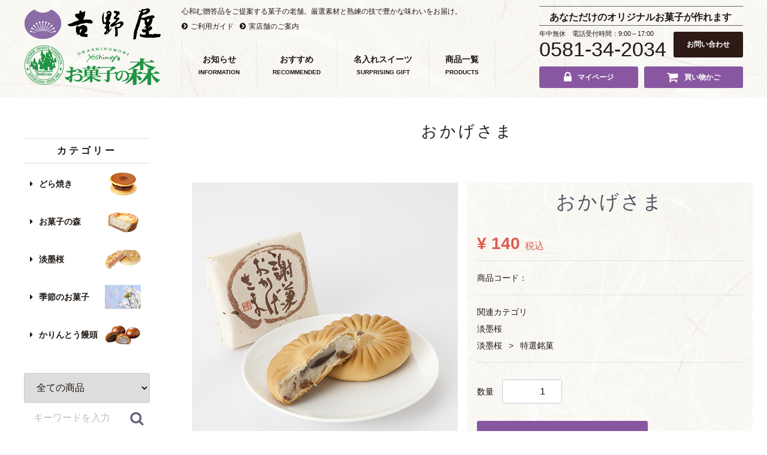

--- FILE ---
content_type: text/html; charset=UTF-8
request_url: https://yosinoya.net/products/detail/72
body_size: 11761
content:
<!doctype html>
<html lang="ja" prefix="og: http://ogp.me/ns#">
<head prefix="og: http://ogp.me/ns# fb: http://ogp.me/ns/fb#">
<!-- Global site tag (gtag.js) - Google Analytics -->
<script async src="https://www.googletagmanager.com/gtag/js?id=UA-133921272-1"></script>
<script>
  window.dataLayer = window.dataLayer || [];
  function gtag(){dataLayer.push(arguments);}
  gtag('js', new Date());

  gtag('config', 'UA-133921272-1');
</script>
<meta name="format-detection" content="telephone=no">
<meta charset="utf-8">
<meta http-equiv="X-UA-Compatible" content="IE=edge">
<title>おかげさま / 御菓子所吉野屋 オンラインショップ</title>
<meta name="viewport" content="width=device-width, initial-scale=1">
    <meta http-equiv="Pragma" content="no-cache" />
<meta http-equiv="cache-control" content="no-cache" />
<meta http-equiv="Expires" content="0" />
<meta property="og:description" content="
$(document).ready(function(){
$('.bxslider').bxSlider({
mode: 'fade',
controls:false,
buildPager: function(slideIndex){
switch(slideIndex){
case 0:
return '';
case 1:
return '';
case 2:
return '';
}
}
});
});
商品名：夢どら
" />
<link rel="shortcut icon" type="image/png" href="/html/template/yosinoya1/img/common/favicon.png" />
<link rel="stylesheet" href="/html/template/yosinoya1/css/style.css?v=3.0.16">
<link rel="stylesheet" href="/html/template/yosinoya1/css/slick.css?v=3.0.16">
<link rel="stylesheet" href="/html/template/yosinoya1/css/default.css?v=3.0.16">
<!-- for original theme CSS -->
<!--basic css-->
<link rel="stylesheet" type="text/css" media="all" href="/html/template/yosinoya1/css/contents.css">
<link rel="stylesheet" type="text/css" media="all" href="/html/template/yosinoya1/css/item.css">
<link rel="stylesheet" type="text/css" media="all" href="/html/template/yosinoya1/css/fs.css">
<link rel="stylesheet" type="text/css" media="all" href="/html/template/yosinoya1/css/fs_sp.css">
<!--css font-->
<link href="//netdna.bootstrapcdn.com/font-awesome/4.7.0/css/font-awesome.min.css" rel="stylesheet">
<!--mmenu-->
<link rel="stylesheet" type="text/css" media="all" href="/html/template/yosinoya1/css/jquery.mmenu.all.css">
<script src="https://ajax.googleapis.com/ajax/libs/jquery/1.11.3/jquery.min.js"></script>
<script>window.jQuery || document.write('<script src="/html/template/yosinoya1/js/vendor/jquery-1.11.3.min.js?v=3.0.16"><\/script>')</script>


</head>
<body id="page_product_detail" class="product_page clearfix">
                                                                        <!-- ▼ヘッダー -->
            <header id="mmenu">
  <ul class="clearfix">
    <li><a class="fanm" href="https://yosinoya.net/">ホーム</a></li>
    <li><a class="fanm" href="#menu">メニュー</a></li>
    <li><a class="fanm" href="https://yosinoya.net/cart">買い物かご</a></li>
  </ul>
  <nav id="menu">
    <ul class="clearfix">
      <li class="function"><a class="famr" href="https://yosinoya.net/#main">お知らせ</a></li>
      <li class="function"><a class="famr" href="https://yosinoya.net/products/list?category_id=8">おすすめ</a></li>
      <li class="title">名入れスイーツ</li>
      <li class="main"><a href="/feature/naire/print_dora"><img class="op" src="/html/template/yosinoya1/img/common/mega/mega-m22.png" alt="プリントどら"><span>プリントどら<br>（プチギフト・カラー印刷・少量向き）</span></a></li>
      <li class="main"><a href="/feature/naire/tanjoumochi"><img class="op" src="/html/template/yosinoya1/img/common/mega/mega-m23.png" alt="誕生餅"><span>誕生餅</span></a></li>
      <li class="main"><a href="#"><img class="op" src="/html/template/yosinoya1/img/common/mega/mega-m24.png" alt="新商品が近日発売予定！"><span>新商品が<br>近日発売予定！</span></a></li>
       <li class="main"><a href="/feature/naire/original_yakiin_dora"><img class="op" src="/html/template/yosinoya1/img/common/mega/mega-m25.png" alt="オリジナル焼印どら焼き"><span>オリジナル焼印どら焼き</span></a></li>
       <li class="main"><a href="https://yosinoya.net/products/list?category_id=8"><img class="op" src="/html/template/yosinoya1/img/common/mega/mega-m26.png" alt="メッセージどら焼き"><span>メッセージどら焼き</span></a></li>
       <li class="main">&nbsp;</li>
      <li class="title">商品一覧</li>
      <li class="sub"><a href="https://yosinoya.net/products/list?category_id=6"><img class="op" src="/html/template/yosinoya1/img/common/mega/mega-s06.png" alt="夢どら"><span>夢どら</span></a></li>
      <li class="sub"><a href="https://yosinoya.net/products/list?category_id=7"><img class="op" src="/html/template/yosinoya1/img/common/mega/mega-s07.png" alt="栗どら"><span>栗どら</span></a></li>
      <li class="sub"><a href="https://yosinoya.net/products/list?category_id=8"><img class="op" src="/html/template/yosinoya1/img/common/mega/mega-s08.png" alt="メッセージどら焼き"><span>メッセージどら焼き</span></a></li>
      <li class="sub"><a href="https://yosinoya.net/products/list?category_id=9"><img class="op" src="/html/template/yosinoya1/img/common/mega/mega-s09.png" alt="オリジナルどら焼き"><span>オリジナルどら焼き</span></a></li>
      <li class="sub"><a href="https://yosinoya.net/products/list?category_id=10"><img class="op" src="/html/template/yosinoya1/img/common/mega/mega-s10.png" alt="お菓子の森の詰合せ"><span>お菓子の森の詰合せ</span></a></li>
      <li class="sub"><a href="https://yosinoya.net/products/list?category_id=11"><img class="op" src="/html/template/yosinoya1/img/common/mega/mega-s11.png" alt="まんまるタルト"><span>まんまるタルト</span></a></li>
      <li class="sub"><a href="https://yosinoya.net/products/list?category_id=12"><img class="op" src="/html/template/yosinoya1/img/common/mega/mega-s12.png" alt="だんらん"><span>だんらん</span></a></li>
      <li class="sub"><a href="https://yosinoya.net/products/list?category_id=13"><img class="op" src="/html/template/yosinoya1/img/common/mega/mega-s13.png" alt="焼菓子"><span>焼菓子</span></a></li>
      <li class="sub"><a href="https://yosinoya.net/products/list?category_id=14"><img class="op" src="/html/template/yosinoya1/img/common/mega/mega-s14.png" alt="淡墨桜"><span>淡墨桜</span></a></li>
      <li class="sub"><a href="https://yosinoya.net/products/list?category_id=15"><img class="op" src="/html/template/yosinoya1/img/common/mega/mega-s15.png" alt="淡墨桜ういろ"><span>淡墨桜ういろ</span></a></li>
      <li class="sub"><a href="https://yosinoya.net/products/list?category_id=16"><img class="op" src="/html/template/yosinoya1/img/common/mega/mega-s16.png" alt="特選銘菓"><span>特選銘菓</span></a></li>
      <li class="sub"><a href="https://yosinoya.net/products/list?category_id=17"><img class="op" src="/html/template/yosinoya1/img/common/mega/mega-s17.png" alt="焼菓子"><span>焼菓子</span></a></li>
      <li class="sub"><a href="https://yosinoya.net/products/list?category_id=18"><img class="op" src="/html/template/yosinoya1/img/common/mega/mega-s18.png" alt="蒸菓子"><span>蒸菓子</span></a></li>
      <li class="sub"><a href="https://yosinoya.net/products/list?category_id=19"><img class="op" src="/html/template/yosinoya1/img/common/mega/mega-s19.png" alt="餅菓子"><span>餅菓子</span></a></li>
      <li class="sub"><a href="https://yosinoya.net/products/list?category_id=20"><img class="op" src="/html/template/yosinoya1/img/common/mega/mega-s20.png" alt="淡墨桜詰合せ"><span>淡墨桜詰合せ</span></a></li>
      <li class="sub">&nbsp;</li>
      <li class="sub"><a href="https://yosinoya.net/products/list?category_id=4"><img class="op" src="/html/template/yosinoya1/img/common/mega/mega-s04.png" alt="季節のお菓子"><span>季節のお菓子</span></a></li>
      <li class="sub">&nbsp;</li>
      <li class="sub"><a href="https://yosinoya.net/products/list?category_id=5"><img class="op" src="/html/template/yosinoya1/img/common/mega/mega-s05.png" alt="かりんとう饅頭"><span>かりんとう饅頭</span></a></li>
      <li class="sub">&nbsp;</li>
      <li class="title">商品カテゴリー</li>
      <li class="category unbaked"><a class="famr" href="https://yosinoya.net/products/list?category_id=1">どら焼き</a></li>
      <li class="category baked"><a class="famr" href="https://yosinoya.net/products/list?category_id=2">お菓子の森</a></li>
      <li class="category gift"><a class="famr" href="https://yosinoya.net/products/list?category_id=3">淡墨桜</a></li>
      <li class="category tea"><a class="famr" href="https://yosinoya.net/products/list?category_id=4">季節のお菓子</a></li>
      <li class="category season"><a class="famr" href="https://yosinoya.net/products/list?category_id=5">かりんとう饅頭</a></li>
      <li class="function"><a class="famr" href="https://yosinoya.net/mypage/login">ログイン</a></li>
      <li class="function"><a class="famr" href="https://yosinoya.net/logout">ログアウト</a></li>
      <li class="function"><a class="famr" href="https://yosinoya.net/help/guide">利用ガイド</a></li>
      <li class="function"><a class="famr" href="https://yosinoya.net/help/about">吉野屋について</a></li>
      <li class="function"><a class="famr" href="/feature/shop">実店舗のご案内</a></li>
      <li class="function"><a class="famr" href="https://yosinoya.net/mypage">マイページ</a></li>
    </ul>
  </nav>
</header>
<header class="bgTransmission clearfix simpleNav" role="banner">
  <div class="inner clearfix">
    <div class="hdLogo"> <a href="https://yosinoya.net/"><img src="/html/template/yosinoya1/img/common/hd-logo.png" alt="御菓子所吉野屋 オンラインショップ" class="op" /></a></div>
    <div class="hdInfo">
      <p class="hdInfo-ship">あなただけのオリジナルお菓子が作れます<span></span></p>
      <div class="hdInfo-contact clearfix">
        <div>
          <p class="hdInfo-contact-hours">年中無休　電話受付時間：9:00～17:00</p>
          <p class="hdInfo-contact-tel">0581-34-2034</p>
        </div>
        <a class="btn btnContact famr" href="https://yosinoya.net/contact">お問い合わせ</a></div>
      <div class="hdInfo-btn clearfix"> <a class="btn btnLogin famr" href="https://yosinoya.net/mypage">マイページ</a> <a class="btn btnBasket famr" href="https://yosinoya.net/cart">買い物かご</a></div>
    </div>
    <div class="hdNav">
      <p class="hdNav-desc">心和む贈答品をご提案する菓子の老舗。厳選素材と熟練の技で豊かな味わいをお届け。</p>
      <nav class="hdNav-subNav">
        <ul class="clearfix">
          <li><a class="famr" href="https://yosinoya.net/help/guide">ご利用ガイド</a></li>
          <li><a class="famr" href="/feature/shop">実店舗のご案内</a></li>
        </ul>
      </nav>
      <nav class="hdNav-globalNav">
        <ul class="clearfix">
          <li><a href="https://yosinoya.net/#main">
            <p>お知らせ<span>INFORMATION</span></p>
          </a></li>
          <li><a href="https://yosinoya.net/products/list?category_id=8">
            <p>おすすめ<span>RECOMMENDED</span></p>
          </a></li>
          <li><li class="head-category"><a href="/feature/naire/print_dora" class="head-category-list">
            <p>名入れスイーツ<span>SURPRISING GIFT</span></p>
          </a>
            <div id="Mega" class="megaItem bg">
              <ul class="Mega_inner">
                <li class="main"><a href="/feature/naire/print_dora"><img class="op" src="/html/template/yosinoya1/img/common/mega/mega-m22.png" alt="プリントどら"><span>プリントどら<br>（プチギフト・カラー印刷・少量向き）</span></a></li>
                <li class="main"><a href="/feature/naire/tanjoumochi"><img class="op" src="/html/template/yosinoya1/img/common/mega/mega-m23.png" alt="誕生餅"><span>誕生餅</span></a></li>
                <li class="main"><a href="#"><img class="op" src="/html/template/yosinoya1/img/common/mega/mega-m24.png" alt="新商品が近日発売予定！"><span>新商品が<br>近日発売予定！</span></a></li>
                <li class="main"><a href="/feature/naire/original_yakiin_dora"><img class="op" src="/html/template/yosinoya1/img/common/mega/mega-m25.png" alt="オリジナル焼印どら焼き"><span>オリジナル焼印どら焼き</span></a></li>
                <li class="main"><a href="https://yosinoya.net/products/list?category_id=8"><img class="op" src="/html/template/yosinoya1/img/common/mega/mega-m26.png" alt="メッセージどら焼き"><span>メッセージどら焼き</span></a></li>
              </ul>
            </div>
          </li>
          <li class="head-category"><a href="https://yosinoya.net/products/list" class="head-category-list">
            <p>商品一覧<span>PRODUCTS</span></p>
            </a>
            <div id="Mega" class="megaItem bg">
              <ul class="Mega_inner">
                <li class="category unbaked"><a class="famr" href="https://yosinoya.net/products/list?category_id=1">どら焼き</a></li>
                <li class="category baked"><a class="famr" href="https://yosinoya.net/products/list?category_id=2">お菓子の森</a></li>
                <li class="category gift"><a class="famr" href="https://yosinoya.net/products/list?category_id=3">淡墨桜</a></li>
                <li class="category tea"><a class="famr" href="https://yosinoya.net/products/list?category_id=4">季節のお菓子</a></li>
                <li class="category season"><a class="famr" href="https://yosinoya.net/products/list?category_id=5">かりんとう饅頭</a></li>
                <li class="main"><a href="/feature/naire/print_dora"><img class="op" src="/html/template/yosinoya1/img/common/mega/mega-m22.png" alt="プリントどら"><span>プリントどら<br>（プチギフト・カラー印刷・少量向き）</a></span></li>
                <li class="main"><a href="/feature/naire/tanjoumochi"><img class="op" src="/html/template/yosinoya1/img/common/mega/mega-m23.png" alt="誕生餅"><span>誕生餅</span></a></li>
                <li class="main"><a href="#"><img class="op" src="/html/template/yosinoya1/img/common/mega/mega-m24.png" alt="新商品が近日発売予定！"><span>新商品が<br>近日発売予定！</span></a></li>
                <li class="sub"><a href="https://yosinoya.net/products/list?category_id=6"><img class="op" src="/html/template/yosinoya1/img/common/mega/mega-s06.png" alt="夢どら"><span>夢どら</span></a></li>
                <li class="sub"><a href="https://yosinoya.net/products/list?category_id=7"><img class="op" src="/html/template/yosinoya1/img/common/mega/mega-s07.png" alt="栗どら"><span>栗どら</span></a></li>
                <li class="sub"><a href="https://yosinoya.net/products/list?category_id=8"><img class="op" src="/html/template/yosinoya1/img/common/mega/mega-s08.png" alt="メッセージどら焼き"><span>メッセージどら焼き</span></a></li>
                <li class="sub"><a href="/feature/naire/original_yakiin_dora"><img class="op" src="/html/template/yosinoya1/img/common/mega/mega-s09.png" alt="オリジナルどら焼き"><span>オリジナルどら焼き</span></a></li>
                <li class="sub"><a href="https://yosinoya.net/products/list?category_id=10"><img class="op" src="/html/template/yosinoya1/img/common/mega/mega-s10.png" alt="お菓子の森の詰合せ"><span>お菓子の森の詰合せ</span></a></li>
                <li class="sub"><a href="https://yosinoya.net/products/list?category_id=11"><img class="op" src="/html/template/yosinoya1/img/common/mega/mega-s11.png" alt="まんまるタルト"><span>まんまるタルト</span></a></li>
                <li class="sub"><a href="https://yosinoya.net/products/list?category_id=12"><img class="op" src="/html/template/yosinoya1/img/common/mega/mega-s12.png" alt="だんらん"><span>だんらん</span></a></li>
                <li class="sub"><a href="https://yosinoya.net/products/list?category_id=13"><img class="op" src="/html/template/yosinoya1/img/common/mega/mega-s13.png" alt="焼菓子"><span>焼菓子</span></a></li>
                <li class="sub"><a href="https://yosinoya.net/products/list?category_id=14"><img class="op" src="/html/template/yosinoya1/img/common/mega/mega-s14.png" alt="淡墨桜"><span>淡墨桜</span></a></li>
                <li class="sub"><a href="https://yosinoya.net/products/list?category_id=15"><img class="op" src="/html/template/yosinoya1/img/common/mega/mega-s15.png" alt="淡墨桜ういろ"><span>淡墨桜ういろ</span></a></li>
                <li class="sub"><a href="https://yosinoya.net/products/list?category_id=16"><img class="op" src="/html/template/yosinoya1/img/common/mega/mega-s16.png" alt="特選銘菓"><span>特選銘菓</span></a></li>
                <li class="sub"><a href="https://yosinoya.net/products/list?category_id=17"><img class="op" src="/html/template/yosinoya1/img/common/mega/mega-s17.png" alt="焼菓子"><span>焼菓子</span></a></li>
                <li class="sub"><a href="https://yosinoya.net/products/list?category_id=18"><img class="op" src="/html/template/yosinoya1/img/common/mega/mega-s18.png" alt="蒸菓子"><span>蒸菓子</span></a></li>
                <li class="sub"><a href="https://yosinoya.net/products/list?category_id=19"><img class="op" src="/html/template/yosinoya1/img/common/mega/mega-s19.png" alt="餅菓子"><span>餅菓子</span></a></li>
                <li class="sub"><a href="https://yosinoya.net/products/list?category_id=20"><img class="op" src="/html/template/yosinoya1/img/common/mega/mega-s20.png" alt="淡墨桜詰合せ"><span>淡墨桜詰合せ</span></a></li>
                <li class="sub"><a href="https://yosinoya.net/products/list?category_id=4"><img class="op" src="/html/template/yosinoya1/img/common/mega/mega-s04.png" alt="季節のお菓子"><span>季節のお菓子</span></a></li>
                <li class="sub"><a href="https://yosinoya.net/products/list?category_id=5"><img class="op" src="/html/template/yosinoya1/img/common/mega/mega-s05.png" alt="かりんとう饅頭"><span>かりんとう饅頭</span></a></li>
              </ul>
            </div>
          </li>
        </ul>
      </nav>
    </div>
  </div>
</header>
        <!-- ▲ヘッダー -->

                                                                
    <div id="contents" class="theme_side_left">

        <div id="contents_top" class="home clearfix">
                                            </div>

        <div class="container-fluid inner">
                                        <div id="side_left" class="side">
                                            <!-- ▼左メニュー -->
            <section id="leftContents">
  <aside class="freeArea01"> <img src="/html/template/yosinoya1/img/common/side-freeShipping.jpg" alt="" /></aside>
  <aside class="catList list">
    <h2>カテゴリー</h2>
    <ul class="clearfix">
      <li><a class="famr" href="https://yosinoya.net/products/list?category_id=1">どら焼き</a></li>
      <li><a class="famr" href="https://yosinoya.net/products/list?category_id=2">お菓子の森</a></li>
      <li><a class="famr" href="https://yosinoya.net/products/list?category_id=3">淡墨桜</a></li>
      <li><a class="famr" href="https://yosinoya.net/products/list?category_id=4">季節のお菓子</a></li>
      <li><a class="famr" href="https://yosinoya.net/products/list?category_id=5">かりんとう饅頭</a></li>
    </ul>
  </aside>
</section>
        <!-- ▲左メニュー -->
    <!-- ▼商品検索 -->
                        <section id="leftContents2">
<aside class="catList list">
<div class="drawer_block pc header_bottom_area">
    <div id="search" class="search">
        <form method="get" id="searchform" action="/products/list">
            <div class="search_inner">
                <select id="category_id" name="category_id" class="form-control"><option value="">全ての商品</option><option value="1">どら焼き</option><option value="6">　夢どら</option><option value="7">　栗どら</option><option value="8">　メッセージどら焼き</option><option value="9">　オリジナルどら焼き</option><option value="2">お菓子の森</option><option value="10">　お菓子の森の詰合せ</option><option value="11">　まんまるタルト</option><option value="12">　だんらん</option><option value="13">　焼菓子</option><option value="3">淡墨桜</option><option value="14">　淡墨桜</option><option value="15">　淡墨桜ういろ</option><option value="16">　特選銘菓</option><option value="17">　焼菓子</option><option value="18">　蒸菓子</option><option value="19">　餅菓子</option><option value="20">　淡墨桜詰合せ</option><option value="4">季節のお菓子</option><option value="5">かりんとう饅頭</option><option value="21">名入れスイーツ</option><option value="22">　プリントどら</option><option value="26">　　プリントどら</option><option value="27">　　プリントどら(栗)</option><option value="23">　誕生餅</option><option value="24">　プリマカロン</option><option value="25">　和菓子ケーキ</option><option value="28">未設定</option><option value="29">未設定</option><option value="30">未設定</option><option value="31">未設定</option><option value="32">未設定</option><option value="33">未設定</option><option value="34">未設定</option><option value="35">未設定</option><option value="36">未設定</option><option value="37">未設定</option><option value="38">未設定</option><option value="39">未設定</option><option value="40">未設定</option><option value="41">未設定</option><option value="42">未設定</option><option value="43">未設定</option><option value="44">未設定</option><option value="45">未設定</option><option value="46">未設定</option><option value="47">未設定</option><option value="48">未設定</option><option value="49">未設定</option><option value="50">未設定</option><option value="51">未設定</option><option value="52">未設定</option><option value="53">未設定</option><option value="54">未設定</option><option value="55">未設定</option><option value="56">未設定</option><option value="57">未設定</option><option value="58">未設定</option><option value="59">未設定</option><option value="60">未設定</option></select>
                <div class="input_search clearfix">
                    <input type="search" id="name" name="name" maxlength="50" placeholder="キーワードを入力" class="form-control" />
                    <button type="submit" class="bt_search"><svg class="cb cb-search"><use xlink:href="#cb-search" /></svg></button>
                </div>
            </div>
            <div class="extra-form">
                                                                                                    </div>
        </form>
    </div>
</div>
</aside>
</section>
                <!-- ▲商品検索 -->

                                    </div>
                        
            <div id="main">
                                                
                <div id="main_middle">
                        	<h1 class="itemMainTitle"><span></span>おかげさま</h1>
	<!--★商品説明★-->
  <div class="col-sm-10 col-sm-offset-1">
  <p id="detail_not_stock_box__description_detail" class="item_comment"></p>
  </div>
    <!-- ▼item_detail▼ -->
    <div id="item_detail">
        <div id="detail_wrap" class="row">
            <!--★画像★-->
            <div id="item_photo_area" class="col-sm-6">
                <div id="detail_image_box__slides" class="slides">
                                                                    <div id="detail_image_box__item--1"><img src="/html/upload/save_image/okagesama.jpg"/></div>
                                                            </div>
            </div>

            <section id="item_detail_area" class="col-sm-6">

                <!--★商品名★-->
                <h3 id="detail_description_box__name" class="item_name">おかげさま</h3>
                <div id="detail_description_box__body" class="item_detail">

                    
                    <!--★通常価格★-->
                                        <!--★販売価格★-->
                    <p id="detail_description_box__sale_price" class="sale_price text-primary"> <span class="price02_default">¥ 140</span> <span class="small">税込</span></p>
                    

                    <!--▼商品コード-->
                    <p id="detail_description_box__item_range_code" class="item_code">商品コード： <span id="item_code_default">
                        
                                                </span> </p>
                    <!--▲商品コード-->

                    <!-- ▼関連カテゴリ▼ -->
                    <div id="relative_category_box" class="relative_cat">
                        <p>関連カテゴリ</p>
                                                  <ol id="relative_category_box__relative_category--72_1">
                                                        <li><a id="relative_category_box__relative_category--72_1_3" href="https://yosinoya.net/products/list?category_id=3">淡墨桜</a></li>
                                                    </ol>
                                                <ol id="relative_category_box__relative_category--72_2">
                                                        <li><a id="relative_category_box__relative_category--72_2_3" href="https://yosinoya.net/products/list?category_id=3">淡墨桜</a></li>
                                                        <li><a id="relative_category_box__relative_category--72_2_16" href="https://yosinoya.net/products/list?category_id=16">特選銘菓</a></li>
                                                    </ol>
                                            </div>
                    <!-- ▲関連カテゴリ▲ -->

                    <form action="?" method="post" id="form1" name="form1">
                        <!--▼買い物かご-->
                        <div id="detail_cart_box" class="cart_area">
                            
                                                                
                                
<style>
.form-control {
  width: 100%;
}

.number.form-control{
  width: 40%;
}
textarea.form-control {
  height: 7em;
}

@media only screen and (min-width: 768px) {
  .form-control {
    width: 350px;
  }
}
</style>

    
                                                                <dl id="detail_cart_box__cart_quantity" class="quantity">
                                    <dt>数量</dt>
                                    <dd>
                                        <input type="number" id="quantity" name="quantity" required="required" min="1" maxlength="9" class="form-control" value="1" />
                                        
                                    </dd>
                                </dl>

                                <div class="extra-form">
                                                                                                                                                                                                                                                                                                                                                                                                                                                                </div>

                                                                <div id="detail_cart_box__button_area" class="btn_area">
                                    <ul id="detail_cart_box__insert_button" class="row">
                                        <li class="col-xs-12 col-sm-8"><button type="submit" id="add-cart" class="btn btn-primary btn-block prevention-btn prevention-mask">カートに入れる</button></li>
                                    </ul>
                                                                                                                <ul id="detail_cart_box__favorite_button" class="row">
                                                                                            <li class="col-xs-12 col-sm-8"><button type="submit" id="favorite" class="btn btn-info btn-block prevention-btn prevention-mask">お気に入りに追加</button></li>
                                                                                    </ul>
                                                                    </div>                                                      </div>
                        <!--▲買い物かご-->
                        <div style="display: none"><input type="hidden" id="mode" name="mode" /></div><div style="display: none"><input type="hidden" id="product_id" name="product_id" value="72" /></div><div style="display: none"><input type="hidden" id="product_class_id" name="product_class_id" value="80" /></div><div style="display: none"><input type="hidden" id="_token" name="_token" value="2JYFmuzYtpouPOazfd5pH2Qp_cj-ywDFEGMsYdM_ZNA" /></div>
                    </form>

                    <!--★商品説明★-->
                    
                </div>
                <!-- /.item_detail -->

            </section>
            <!--詳細ここまで-->
        </div>

                        <div id="sub_area" class="row">
            <div class="col-sm-10 col-sm-offset-1">
                <div id="detail_free_box__freearea" class="freearea"><div id="itemDetail" class="clearfix"><div><p></p></div><div><p><span>消費期限</span>7日間</p></div></div></div>
            </div>
        </div>
            </div>
    <!-- ▲item_detail▲ -->

<style>
.option_description {
  -moz-box-shadow: 0 5px 15px rgba(0, 0, 0, 0.5);
  -webkit-box-shadow: 0 5px 15px rgba(0, 0, 0, 0.5);
  box-shadow: 0 5px 15px rgba(0, 0, 0, 0.5);
  -moz-border-radius: 6px;
  -webkit-border-radius: 6px;
  border-radius: 6px;
  display: none;
  min-width: 50%;
  max-width: 80%;
  max-height: 80%;
  background-color: #fff;
  border: 1px solid rgba(0, 0, 0, 0.2);
  overflow:auto;
}
.option_description .modal-header {
  padding: 15px;
  border-bottom: 1px solid #e5e5e5;
}
.option_description .modal-header .plainmodal-close {
  margin-top: -2px;
  float: right;
  font-size: 2.1rem;
  font-weight: 700;
  color: #000;
  text-shadow: 0 1px 0 #fff;
  opacity: 0.2;
}
.option_description .modal-header .plainmodal-close:hover {
  opacity: 0.5;
}

.option_description .modal-header > p {
  margin: 1% 0 0 0;
  font-size: 1.4rem;
  line-height: 1.42857143;
}

.option_description .modal-title {
  color: #333333;
  font-size: 1.8rem;
  font-weight: 500;
  font-family: inherit;
  margin: 0;
}
.option_description .modal-body {
  padding: 3%;
  font-size: 1.4rem;
  line-height: 1.42857143;
  color: #333;
}
.option_description .modal-body > p {
    margin: 0 0 3%;
}
.option_description .modal-body > div {
    margin-bottom: 2%;
    overflow: hidden;
    padding-bottom: 2%;
}
.option_description .modal-body > div > p {
    margin: 2% 0 0;
}
.option_description img {
    float: none;
    margin: 1% auto 0;
    width: 40%;
    height: auto;
    display: block;
}
.option_description h3 {
    margin: 0;
    background: #efefef;
    padding: 1%;
}
.option_description .minus {
    color: #2980b9;
}
@media screen and (min-width: 768px) {
    .option_description img {
        float: left;
        margin: 1% 4% 0 0;
        width: 15%;
    }
}

.option_description span.small {
    font-size: 1.2rem;
}

.option_description .btn-info {
    width: 74px;
    float: none;
    margin: 15px auto 10px;
    border: 0;
    padding: 4px 0;
    display: block;
}

.option_description .btn-info:hover {
    background: #474757;
}

@media only screen and (min-width: 768px) {
    .option_description .btn-info {
    	float: right;
        margin: 0 10px 0 0;
    }

}

</style>

                </div>

                                                            </div>

                                    
                                    
        </div>

                                                                    <!-- ▼フッター -->
            <footer id="fmenu">
  <div class="ftGuide bg">
    <div class="inner clearfix">
      <section class="ftBox">
        <h5>お支払方法<a href="https://yosinoya.net/help/guide" class="famr">詳しく見る</a></h5>
        <section>
          <p>お支払いはクレジットカード・代金後払い・代金引換・銀行振込がご利用いただけます。</p>
          <ul class="clearfix">
            <li>
              <h6>クレジットカード</h6>
              <p>クレジットカードのご利用は、配送業者にクロネコヤマトをご利用時のみです。</p>
              <p>JCB/VISA/Master/Diners/AMERICAN EXPRESS<br />
                お支払回数は一括払いとさせていただきます。</p>
            </li>
            <li>
              <h6>代金後払い</h6>
              <p>ヤマトクレジットファイナンス株式会社からお届けする請求書に従って発行日から14日以内にお支払い下さい。
                主要なコンビニエンスストアでお支払いいただけます。<br />
                手数料：400円</p>
            </li>
            <li>
              <h6>代金引換</h6>
              <p>代金引換手数料はお客様のご負担となります。<br />
                代金引換手数料：全国一律330円</p>
            </li>
            <li>
              <h6>銀行振込</h6>
              <p>[振込先]<br />
                十六銀行　北方支店　当座　72235<br />
                カブシキガイシャオカシドコロヨシノヤ<br />
                振込手数料はお客様のご負担となります。また、商品はお振込み確認後の発送となりますのでご了承くださいませ。</p>
            </li>
          </ul>
        </section>
      </section>
      <section class="ftBox">
        <h5>お届けについて<a href="https://yosinoya.net/help/guide" class="famr">詳しく見る</a></h5>
        <section>
          <ul class="clearfix">
            <li>
              <h6>指定配送業者</h6>
              <p>クロネコヤマト</p>
            </li>
            <li>
              <h6>ご注文～商品お届け日までの目安</h6>
              <h6>[クレジットカード・代金後払い・代金引換]</h6>
              <p>お届け日のご指定が特にない場合、 ご注文確認後、4営業日以内に発送いたします。</p>
              <h6>[銀行振込]</h6>
              <p>ご注文、ご入金確認後、4営業日以内に発送いたします。</p>
            </li>
            <li>
              <h6>配送時間帯・料金</h6>
              <p>配送地域、配送業者により料金が異なります。<br />
                時間指定していただける時間帯は下記の通りです。</p>
              <img src="/html/template/yosinoya1/img/common/ft-delivery_time.png" srcset="/html/template/yosinoya1/img/common/ft-delivery_time.png 1x, /html/template/yosinoya1/img/common/ft-delivery_time_sp.png 2x" alt="御菓子所吉野屋 オンラインショップ" /> </li>
          </ul>
        </section>
      </section>
      <section class="ftBox">
        <h5>返品・交換について<a href="https://yosinoya.net/help/guide" class="famr">詳しく見る</a></h5>
        <section>
          <h6>生ものにつき、原則商品到着日より2日以内、ないし当日が消費期限になる商品につきましては到着日限りとさせていただきます。必ず、メールまたは電話でご連絡ください。</h6>
          <ul class="clearfix disc">
            <li>・所定の期日を過ぎますと、返品、交換のご要望はお受けできなくなりますので、ご了承ください。</li>
            <li>・送料、手数料はお客様のご負担でお願いしております。</li>
            <li>・不良品、誤品配送の際の送料は当社負担で対応させていただきます。</li>
          </ul>
        </section>
        <a class="btn btnGuide" href="https://yosinoya.net/help/guide">ご利用ガイド</a>
        <ul class="footer__sns sp_nav__animi">
          <li><a href="https://www.instagram.com/yosinoya_okashi/" target="_blank">
            <svg aria-hidden="true" data-prefix="fab" data-icon="instagram" class="svg-inline--fa fa-instagram fa-w-14" role="img" xmlns="http://www.w3.org/2000/svg" viewBox="0 0 448 512">
              <path fill="currentColor" d="M224.1 141c-63.6 0-114.9 51.3-114.9 114.9s51.3 114.9 114.9 114.9S339 319.5 339 255.9 287.7 141 224.1 141zm0 189.6c-41.1 0-74.7-33.5-74.7-74.7s33.5-74.7 74.7-74.7 74.7 33.5 74.7 74.7-33.6 74.7-74.7 74.7zm146.4-194.3c0 14.9-12 26.8-26.8 26.8-14.9 0-26.8-12-26.8-26.8s12-26.8 26.8-26.8 26.8 12 26.8 26.8zm76.1 27.2c-1.7-35.9-9.9-67.7-36.2-93.9-26.2-26.2-58-34.4-93.9-36.2-37-2.1-147.9-2.1-184.9 0-35.8 1.7-67.6 9.9-93.9 36.1s-34.4 58-36.2 93.9c-2.1 37-2.1 147.9 0 184.9 1.7 35.9 9.9 67.7 36.2 93.9s58 34.4 93.9 36.2c37 2.1 147.9 2.1 184.9 0 35.9-1.7 67.7-9.9 93.9-36.2 26.2-26.2 34.4-58 36.2-93.9 2.1-37 2.1-147.8 0-184.8zM398.8 388c-7.8 19.6-22.9 34.7-42.6 42.6-29.5 11.7-99.5 9-132.1 9s-102.7 2.6-132.1-9c-19.6-7.8-34.7-22.9-42.6-42.6-11.7-29.5-9-99.5-9-132.1s-2.6-102.7 9-132.1c7.8-19.6 22.9-34.7 42.6-42.6 29.5-11.7 99.5-9 132.1-9s102.7-2.6 132.1 9c19.6 7.8 34.7 22.9 42.6 42.6 11.7 29.5 9 99.5 9 132.1s2.7 102.7-9 132.1z"></path>
            </svg>
            </a></li>
          <li><a href="https://www.facebook.com/yosinoya.okasi/" target="_blank">
            <svg aria-hidden="true" data-prefix="fab" data-icon="facebook" class="svg-inline--fa fa-facebook fa-w-14" role="img" xmlns="http://www.w3.org/2000/svg" viewBox="0 0 448 512">
              <path fill="currentColor" d="M448 56.7v398.5c0 13.7-11.1 24.7-24.7 24.7H309.1V306.5h58.2l8.7-67.6h-67v-43.2c0-19.6 5.4-32.9 33.5-32.9h35.8v-60.5c-6.2-.8-27.4-2.7-52.2-2.7-51.6 0-87 31.5-87 89.4v49.9h-58.4v67.6h58.4V480H24.7C11.1 480 0 468.9 0 455.3V56.7C0 43.1 11.1 32 24.7 32h398.5c13.7 0 24.8 11.1 24.8 24.7z"></path>
            </svg>
            </a></li>
          <li><a href="https://twitter.com/" target="_blank">
            <svg aria-hidden="true" data-prefix="fab" data-icon="twitter-square" class="svg-inline--fa fa-twitter-square fa-w-14" role="img" xmlns="http://www.w3.org/2000/svg" viewBox="0 0 448 512">
              <path fill="currentColor" d="M400 32H48C21.5 32 0 53.5 0 80v352c0 26.5 21.5 48 48 48h352c26.5 0 48-21.5 48-48V80c0-26.5-21.5-48-48-48zm-48.9 158.8c.2 2.8.2 5.7.2 8.5 0 86.7-66 186.6-186.6 186.6-37.2 0-71.7-10.8-100.7-29.4 5.3.6 10.4.8 15.8.8 30.7 0 58.9-10.4 81.4-28-28.8-.6-53-19.5-61.3-45.5 10.1 1.5 19.2 1.5 29.6-1.2-30-6.1-52.5-32.5-52.5-64.4v-.8c8.7 4.9 18.9 7.9 29.6 8.3a65.447 65.447 0 0 1-29.2-54.6c0-12.2 3.2-23.4 8.9-33.1 32.3 39.8 80.8 65.8 135.2 68.6-9.3-44.5 24-80.6 64-80.6 18.9 0 35.9 7.9 47.9 20.7 14.8-2.8 29-8.3 41.6-15.8-4.9 15.2-15.2 28-28.8 36.1 13.2-1.4 26-5.1 37.8-10.2-8.9 13.1-20.1 24.7-32.9 34z"></path>
            </svg>
            </a></li>
        </ul>
      </section>
    </div>
  </div>
  <div class="ftNav bgViolet">
    <div class="inner clearfix">
      <section class="ftBox">
        <h5>商品カテゴリー一覧</h5>
        <ul class="clearfix">
          <li><a class="famr" href="/feature/naire/print_dora">名入れスイーツ</a></li>
          <li><a class="famr" href="https://yosinoya.net/products/list?category_id=1">どら焼き</a></li>
          <li><a class="famr" href="https://yosinoya.net/products/list?category_id=2">お菓子の森</a></li>
          <li><a class="famr" href="https://yosinoya.net/products/list?category_id=3">淡墨桜</a></li>
          <li><a class="famr" href="https://yosinoya.net/products/list?category_id=4">季節のお菓子</a></li>
          <li><a class="famr" href="https://yosinoya.net/products/list?category_id=5">かりんとう饅頭</a></li>
        </ul>
      </section>
      <section class="ftBox">
        <h5>ご利用ガイド</h5>
        <ul class="clearfix">
          <li><a class="famr" href="https://yosinoya.net/help/guide">商品注文方法</a></li>
          <li><a class="famr" href="https://yosinoya.net/help/guide">お支払いについて</a></li>
          <li><a class="famr" href="https://yosinoya.net/help/guide">配送について</a></li>
          <li><a class="famr" href="https://yosinoya.net/help/guide">返品について</a></li>
        </ul>
      </section>
      <section class="ftBox">
        <h5>実店舗のご案内</h5>
        <ul class="clearfix">
          <li><a class="famr" href="/feature/shop">本社本店</a></li>
          <li>&nbsp;&nbsp;&nbsp;&nbsp;瑞穂店</li>
          <li>&nbsp;&nbsp;&nbsp;&nbsp;お菓子の森 平成店</li>
        </ul>
      </section>
      <section class="ftBox">
        <ul class="clearfix">
          <li><a class="famr" target="_blank" href="https://yosinoya.net/help/about">吉野屋について</a></li>
          <li><a class="famr" href="https://yosinoya.net/help/tradelaw">特定商取引法の表記</a></li>
          <li><a class="famr" href="https://yosinoya.net/help/privacy">個人情報の取り扱いについて</a></li>
          <li><a class="famr" href="https://yosinoya.net/entry">新規会員登録</a></li>
        </ul>
        <div class="ftBox-info">
          <p class="ftBox-info-logo"> <a href="https://yosinoya.net/"><img class="op" src="/html/template/yosinoya1/img/common/fd-logo.png" srcset="/html/template/yosinoya1/img/common/fd-logo.png 1x,/html/template/yosinoya1/img/common/fd-logo_sp.png 2x" alt="吉野屋・お菓子の森" /></a></p>
          <p class="ftBox-info-company">株式会社 御菓子所 吉野屋</p>
          <p class="ftBox-info-hours">年中無休　電話受付時間：9:00～17:00<span>0581-34-2034</span></p>
          <p class="ftBox-info-address">[本社本店] <br />
            〒501-1205　岐阜県本巣市曽井中島1019-1</p>
          <a class="btn btnContsct" href="https://yosinoya.net/contact">お問い合わせ</a></div>
      </section>
    </div>
  </div>
  <div class="copyright"> <small>Copyright &#169; 2018 YOSHINOYA. All rights Reserved.</small></div>
</footer>
<p id="page-top"><a href="#mmenu"><span>PAGE</span>TOP</a></p>
        <!-- ▲フッター -->

                                        
        
    </div>
    

<!--basic js-->
<script type="text/javascript" src="/html/template/yosinoya1/js/jquery-1.11.2.min.js"></script>
<script type="text/javascript" src="/html/template/yosinoya1/js/common.js"></script>
<script type="text/javascript" src="/html/template/yosinoya1/js/jquery.smoothScroll.js"></script>
<script type="text/javascript" src="/html/template/yosinoya1/js/jquery.bxslider.min.js"></script>
<script src="/html/template/yosinoya1/js/vendor/bootstrap.custom.min.js?v=3.0.16"></script>
<script src="/html/template/yosinoya1/js/vendor/slick.min.js?v=3.0.16"></script>
<script src="/html/template/yosinoya1/js/function.js?v=3.0.16"></script>
<script src="/html/template/yosinoya1/js/eccube.js?v=3.0.16"></script>
<script>
$(function () {
    $('#drawer').append($('.drawer_block').clone(true).children());
    $.ajax({
        url: '/html/template/yosinoya1/img/common/svg.html',
        type: 'GET',
        dataType: 'html',
    }).done(function(data){
        $('body').prepend(data);
    }).fail(function(data){
    });
});
</script>
<!--mmenu-->
<script type="text/javascript" src="/html/template/yosinoya1/js/jquery.mmenu.min.all.js"></script>
<script type="text/javascript">
	$(function() {
		$('nav#menu').mmenu({
			extensions: [ "theme-black","border-full","multiline" ],
			slidingSubmenus: false,
			offCanvas: {
				position  : "top",
				zposition : "front",
			},
			counters	: true,
			navbar 		: {
				title		: '商品一覧'
			},
			navbars		: [
				{
					position	: 'top',
					content		: [ 'prev','title','close' ]
				}
			],
		});
	});
</script>
<!--headerFix-->
<script>
$(function() {
  $(window).on('scroll', function() {
    if ($(this).scrollTop() > 150) {
      $('.simpleNav').addClass('simple');
    } else {
      $('.simpleNav').removeClass('simple');
    }
  });
});
</script>
<script>
    $(function(){
        $(".toggleSwitch").on("click", function() {
            $(this).next().slideToggle();
			$(this).toggleClass("open");
        });
		return false;
    });
</script>
<script>
    eccube.classCategories = {"__unselected":{"__unselected":{"name":"\u9078\u629e\u3057\u3066\u304f\u3060\u3055\u3044","product_class_id":""}},"__unselected2":{"#":{"classcategory_id2":"","name":"","stock_find":true,"price01":"","price02":"140","product_class_id":"80","product_code":"","product_type":"1"}}};

    // 規格2に選択肢を割り当てる。
    function fnSetClassCategories(form, classcat_id2_selected) {
        var $form = $(form);
        var product_id = $form.find('input[name=product_id]').val();
        var $sele1 = $form.find('select[name=classcategory_id1]');
        var $sele2 = $form.find('select[name=classcategory_id2]');
        eccube.setClassCategories($form, product_id, $sele1, $sele2, classcat_id2_selected);
    }

    </script>

<script>
$(function(){
    $('.carousel').slick({
        infinite: false,
        speed: 300,
        prevArrow:'<button type="button" class="slick-prev"><span class="angle-circle"><svg class="cb cb-angle-right"><use xlink:href="#cb-angle-right" /></svg></span></button>',
        nextArrow:'<button type="button" class="slick-next"><span class="angle-circle"><svg class="cb cb-angle-right"><use xlink:href="#cb-angle-right" /></svg></span></button>',
        slidesToShow: 4,
        slidesToScroll: 4,
        responsive: [
            {
                breakpoint: 768,
                settings: {
                    slidesToShow: 3,
                    slidesToScroll: 3
                }
            }
        ]
    });

    $('.slides').slick({
        dots: true,
        arrows: false,
        speed: 300,
        customPaging: function(slider, i) {
            return '<button class="thumbnail">' + $(slider.$slides[i]).find('img').prop('outerHTML') + '</button>';
        }
    });

    $('#favorite').click(function() {
        $('#mode').val('add_favorite');
    });

    $('#add-cart').click(function() {
        $('#mode').val('add_cart');
    });

    // bfcache無効化
    $(window).bind('pageshow', function(event) {
        if (event.originalEvent.persisted) {
            location.reload(true);
        }
    });
});
</script>



<script>

</script></body>
</html>


--- FILE ---
content_type: text/css
request_url: https://yosinoya.net/html/template/yosinoya1/css/contents.css
body_size: 6440
content:
@charset "utf-8";

/*****************************************************
   トップページ home
*****************************************************/

/*基本設定*/
.home > section {
	/*min-width:768px;*/
}
	/*****************************************************
	   スライドバナー mainSlide
	*****************************************************/
		#slideBk {
			width: 100%;
			background-image: url(../img/common/bg-transmission.png);
		}
		.mainSlide {
			width: 100%;
			max-width: 1200px;
			margin:0 auto 4rem;
			text-align: center;
		}
		.mainSlide.sp {
			display:none;
		}
		
		.owl-item img {
			display: block;
			width: 100%;
			height: auto;
		}
		@media only screen and (max-width: 767px){
			.mainSlide {
				margin:0 auto 2rem;
			}
			.mainSlide.pc {
				display:none;
			}
			.mainSlide.sp {
				display:block;
			}
		}
	/*****************************************************
	   小バナーエリア banner
	*****************************************************/
	.home .bannerArea {
		width: 100%;
		max-width: 1200px;
		margin:0 auto 3rem;
	}
		.home .bannerArea ul {
		}
			.home .bannerArea ul li {
				float: left;
				box-sizing: border-box;
				/*3,6枚パターン*/
				margin: 0 1rem 2rem;
				width: 380px;
				/*4枚パターン*/
				/*margin: 0 1%;
				width: 23%;*/
			}
				.home .bannerArea ul li a {
					display: block;
				}
					.home .bannerArea ul li img {
						max-width:400px;
						width: 400px;
						display: block;
					}
		@media only screen and (max-width: 1399px) {
			.home .bannerArea ul li {
				margin: 0;
				/*3,6枚パターン*/
				width:33.33%;
				/*4枚パターン*/
				/*width:25%;*/
			}
		}
		@media only screen and (max-width: 1199px) {
					.home .bannerArea ul li img {
						width: 100%;
					}
		}
		@media only screen and (max-width: 767px){
			.home .bannerArea .pc {
				display:none;
			}
			.home .bannerArea {
				margin:0 auto 4rem;
			}
		}
	/*****************************************************
	   小バナーエリア　スマホ bannerSP
	*****************************************************/
	.home .bannerArea .sp {
		display:none;
	}
			.home .bannerArea ul.sp li {
				float: none;
				box-sizing: border-box;
				margin: 0 auto 1rem;
				width: 100%;
			}
					.home .bannerArea ul li img {
						max-width:800px;
						width: 100%;
					}
		@media only screen and (max-width: 767px){
			.home .bannerArea .sp {
				display:block;
			}
		}
	/*****************************************************
		売上ランキング・おすすめ商品
	*****************************************************/
#main_bottom h2.heading01 {
  margin-top: 3rem;
  font-size: 5rem;
  text-align: center;
}
@media only screen and (min-width: 768px) {
  #main_bottom .heading01 {
    padding: 16px;
  }
}
@media only screen and (max-width: 767px) {
  #main_bottom h2.heading01 {
    font-size: 2.5rem;
  }
}
	/*****************************************************
		お知らせ
	*****************************************************/
#contents_bottom {
    margin: 5rem auto 0rem;
    max-width:800px;
    width:100%;
	}
#contents_bottom h2.heading01 {
    font-size:5rem;
	text-align:center;
	}
#contents_bottom .newslist {
    border-bottom:1px solid #ccc;
}
#contents_bottom .newslist dl {
    border-top:1px dotted #ccc;
}
#contents_bottom .newslist dt {
    cursor:pointer;
    padding:8px;
    position:relative;
    font-size:1.6rem;
	line-height: 1.6;
}
#contents_bottom .newslist dt span {
    display:block;
}
#contents_bottom .newslist dt .angle-circle {
    position:absolute;
    right:16px;
    top:17px;
    display:inline-block;
    width:21px;
    height:21px;
    border-radius:50%;
}
#contents_bottom .newslist dt .cb {
    position:relative;
    top:-4px;left:0px;
    fill:#fff;
    font-weight:normal;
}
#contents_bottom .newslist dt:hover .news_title {
    text-decoration:underline;
}
#contents_bottom .newslist dt .news_title {
    font-weight:bold;
    text-align:left;
}
#contents_bottom .newslist dt.active .cb {
    position:relative;
    top:-4px;left:0px;
    -webkit-transform:rotate(180deg);
    -moz-transform:rotate(180deg);
    -ms-transform:rotate(180deg);
    -o-transform:rotate(180deg);
    transform:rotate(180deg);
}
#contents_bottom .newslist dt:hover .cb{
    opacity:0.8;
    top:-4px;left:0px;
}
#contents_bottom .newslist dd {
    display:none;
    margin:0 8px 8px;
    padding-left:1rem;
}
@media only screen and (max-width: 767px){
    #contents_bottom h2.heading01 {
        font-size:2.5rem;
	}
    #contents_bottom .newslist dt .cb,
    #contents_bottom .newslist dt.active .cb,
    #contents_bottom .newslist dt:hover .cb{
        top:-4px;left:5px;
    }
    #contents_bottom .newslist dt .news_title {
        padding-top:0.5rem;
    }   
}

/***以下要らない***/
	.home aside.newsList  {
		margin:0 auto 10rem;
		max-width:800px;
		text-align:center;
		width:95%;
	}
		.tcy {
			-webkit-text-combine: horizontal;
			-webkit-text-combine-horizontal: all;
		}
		.home aside.newsList h2 {
			writing-mode: vertical-rl; 
			-ms-writing-mode: tb-rl;
			-webkit-writing-mode: vertical-rl;
			font-size:5rem;
			float: right;
		}
		.home aside.newsList > section {
			width: 80%;
			height: 500px;
			margin: 0 auto;
		}
		.home aside.newsList > section > div {
			overflow-x:auto;
			overflow-y:hidden;
			width:100%;
			white-space:nowrap;
			height: 500px;
		}
		.home aside.newsList dl {
			margin:0 3.5rem;
			padding: 1.5rem 0 0;
			border-top: 5px solid;
			writing-mode: vertical-rl; 
			-ms-writing-mode: tb-rl;
			-webkit-writing-mode: vertical-rl;
			/*display:inline-block;*/
			float:right;
			vertical-align:top;
			max-height: 500px;
			white-space:normal;
		}
		.home aside.newsList > section > div::-webkit-scrollbar {
		  all:unset;
		  width: 0.5rem;
		  height: 0.5rem;
		  background: #EFEFEF;
		}
		.home aside.newsList > section > div::-webkit-scrollbar-track {
		  all:unset;
		  width: 0.5rem;
		  height: 0.5rem;
		  background: #ccc;
		}
		.home aside.newsList > section > div::-webkit-scrollbar-thumb {
		  all:unset;
		  width: 0.5rem;
		  height: 0.5rem;
		  background: #333;
		}
		.home aside.newsList > section > div::-webkit-scrollbar-thumb:hover {
		  width: 0.5rem;
		  height: 0.5rem;
		  background: #000;
		}
			.home aside.newsList dl dd {
				font-size:1.6rem;
				text-align:left;
			}
				.home aside.newsList dl dd span.tcy {
					padding: 0 0 0.5rem 0;
				}
				.home aside.newsList dl dd span.Icon {
					color: #FFF;
					padding: 0.8rem 0.2rem;
					margin-top: 0.5rem;
					border-radius: 0.2rem;
					font-size: 1.4rem;
				}

			.home aside.newsList dl dt {
				font-size:1.6rem;
				font-weight:bold;
				line-height: 1.6;
				text-align:left;
			}
				.home aside.newsList dl dt h3 {
					text-align:left;
					font-size:2rem;
					margin: 0 0.5rem 0 2rem;
				}
				.home aside.newsList dl dt p {
					font-weight: normal;
				}
				.home aside.newsList dl dt p:before {
					content:"\f103";
				}

		.home aside.newsList .btn {
			max-width:350px;
			width:95%;
			margin-top:4rem;
		}

	/*特別企画枠*/
	.home #newsWrap {
		position:relative;
	}
	.home #newsWrap a.special01 {
		position:absolute;
		left:1rem;
		top:0;
		background-image:url('../img/bnr/bnr-special.png');
		width: 128px;
		height: 164px;
	}
	.home #newsWrap a.special01:hover {
		position:absolute;
		background-image:url('../img/bnr/bnr-special_hover.png');
	}
		@media only screen and (max-width: 767px){
			.home aside.newsList  {
				margin: 10rem auto 10rem;
				max-width:800px;
				text-align:center;
			}
				.home aside.newsList h2 {
					writing-mode: inherit;
					-ms-writing-mode: inherit;
					-webkit-writing-mode: inherit;
					font-size: 3rem;
					float: none;
				}
				.home aside.newsList > section {
					width: 90%;
					height: auto;
				}
				.home aside.newsList > section > div {
					overflow-x: inherit;
					overflow-y: auto;
					width: 100%;
					white-space: inherit;
					height: 300px;
				}
				.home aside.newsList dl {
					float:none;
					margin: 1rem 0;
					padding: 1rem 0 0;
					border-top: 1px solid #CCC;
					writing-mode: inherit;
					-ms-writing-mode: tb-rl;
					-webkit-writing-mode: inherit;
					display: block;
					vertical-align: top;
					max-height: none;
					width: 95%;
				}
				.home aside.newsList dl:last-of-type {
					border-bottom: 1px solid #CCC;
				}
					.home aside.newsList dl dd {
						font-size: 1rem;
					}
						.home aside.newsList dl dd span.Icon {
							padding: 0.2rem 0.8rem;
							font-size: 1.2rem;
						}
					.home aside.newsList dl dt {
						font-size: 1.2rem;
					}
						.home aside.newsList dl dt h3 {
							text-align: left;
							font-size: 1.2rem;
							margin: 0;
							letter-spacing: inherit;
						}
						.home aside.newsList dl dt p {
							text-align:right;
						}
						.home aside.newsList dl dt p:before {
							content:"\f101";
							margin-right: 0.5rem;
						}
				.home #newsWrap a.special01 {
					left: 50%;
					top:inherit;
					bottom: -80px;
					width: 64px;
					height: 82px;
					margin-left: -32px;
					background-size: 100%;
				}
		}

	/*****************************************************
	   おすすめ商品 recommend
	*****************************************************/
	.home .recommend .bgTitle {
		background-image:url('../img/home/bg-recommend.jpg');
		height: 500px;
		max-width: 1200px;
		margin:0 auto 0;
	}
	.home .recommend #itemMain {
		background-image:url('../img/home/bg-itemMain.jpg');
		height: 703px;
		position:relative;
		max-width: 1200px;
		margin:0 auto 14rem;
	}
	.home .recommend #itemMain_sp {
		display:none;
	}
		.home .recommend #itemMain .btn {
			position:absolute;
			bottom:-4rem;
			width: 200px;
			margin-left: -100px;
		}
			.home .recommend #itemMain .btn:nth-of-type(1) {
				left: 12.5%;
			}
			.home .recommend #itemMain .btn:nth-of-type(2) {
				left: 37.5%;
			}
			.home .recommend #itemMain .btn:nth-of-type(3) {
				left: 62.5%;
			}
			.home .recommend #itemMain .btn:nth-of-type(4) {
				left: 87.5%;
			}
	.home .recommend #itemSub {
		padding: 10rem 0;       
	}
		.home .recommend #itemSub ul {
            max-width: 1200px;
            margin:0 auto;
		}
		.home .recommend #itemSub ul li {
			float: left;
			width: 20%;
			box-sizing: border-box;
			padding: 1rem;
			text-align: center;
			margin-bottom: 2rem;
		}
			.home .recommend #itemSub ul li img {
			}
			.home .recommend #itemSub ul li p {
				font-size: 1.6rem;
				font-weight: bold;
				height: 4rem;
				line-height: 4rem;
			}
			.home .recommend #itemSub ul li p.twoLine {
				line-height: 1.4;
			}
			.home .recommend #itemSub ul li .btn {
				font-size:1.4rem;
				width:120px;
				padding: 0;
			}


		@media only screen and (max-width: 1399px) {
			.home .recommend .bgTitle {
				padding-top: 35.74%;
				width: 100%;
				height: auto;
			}
			.home .recommend #itemMain {
				background-image:url('../img/home/bg-itemMain.jpg');
				padding-top: 50.21%;
				width: 100%;
				height: auto;
			}
		}
		@media only screen and (max-width: 999px) {
			.home .recommend #itemMain {
				background-image:url('../img/home/bg-itemMain.jpg');
				padding-top: 50.21%;
				width: 100%;
				height: auto;
			}
			.home .recommend #itemSub ul li {
				padding: 0.5rem;
			}
				.home .recommend #itemSub ul li img {
					height: 100px;
				}
				.home .recommend #itemSub ul li p {
					font-size: 1.1rem;
					height: 3rem;
					line-height: 3rem;
				}
		}
		@media only screen and (max-width: 767px){
			.home .recommend .bgTitle {
				background-image:url('../img/home/bg-recommend_sp.jpg');
			}
			.home .recommend #itemMain {
				display:none;
			}
			.home .recommend #itemMain_sp {
				display:block;
			}
			.home .recommend #itemMain_sp img {
				width: 100%;
				display: block;
			}
			.home .recommend #itemSub {
				padding: 4rem 0;
			}
				.home .recommend #itemSub ul li {
					width: 50%;
				}
				.home .recommend #itemSub ul li img {
					height: 60px;
				}
		}
	/*****************************************************
	   吉野屋について company
	*****************************************************/
	.home .company .bgTitle {
		background-image:url('../img/home/bg-company.jpg');
		height: 800px;
		position:relative;
	}
		.home .company p {
			position:absolute;
			 writing-mode: vertical-rl; 
			-ms-writing-mode: tb-rl;
			-webkit-writing-mode: vertical-rl;
			color: #FFF;
			top: 13%;
			font-size: 1.8rem;
			left: 39%;
			width: 290px;
			margin-left: -185px;
			height: 510px;
		}
		.home .company .btn {
			position:absolute;
			bottom:2rem;
			width: 200px;
			margin-left: -100px;
			left:50%;
		}
	.home .company_sp {
		display:none;
	}
		@media only screen and (max-width: 1399px) {
			.home .company .bgTitle {
				padding-top: 57.14%;
				width: 100%;
				height: auto;
			}
			.home .company p {
				font-size: 1.6rem;
				height: 450px;
				margin-left: -200px;
			}
		}
		@media only screen and (max-width: 999px) {
			.home .company p {
				font-size: 1.3rem;
				height: 290px;
				margin-left: -220px;
			}
		}
		@media only screen and (max-width: 767px){
			.home .company {
				display:none;
			}
			.home .company_sp {
				display:block;
			}
			.home .company_sp img {
				width:100%;
				display:block;
			}
		}
	/*****************************************************
	   実店舗のご案内 shop
	*****************************************************/
	.home .shop .bgTitle {
		background-image:url('../img/home/bg-shop.jpg');
		height: 500px;
		position:relative;
	}
		.home .shop .btn {
			position:absolute;
			bottom:2rem;
			width: 200px;
			margin-left: -100px;
			left:50%;
		}
	.home .shop_sp {
		display:none;
	}
		@media only screen and (max-width: 1399px) {
			.home .shop .bgTitle {
				padding-top: 35.74%;
				width: 100%;
				height: auto;
			}
		}
		@media only screen and (max-width: 767px){
			.home .shop {
				display:none;
			}
			.home .shop_sp {
				display:block;
			}
			.home .shop_sp img {
				width:100%;
				display:block;
			}
		}



/*****************************************************
	お知らせ
*****************************************************/
.news aside.newsList  {
	margin:0 auto 10rem;
}
	.news aside.newsList h2 {
		padding: 6rem 0;
		font-size:5rem;
		margin-bottom:0;
	}
	.news aside.newsList dl {
		margin: 3rem auto;
		border-bottom: 1px dotted #E0E0CB;
		padding: 3rem 0 3rem 1rem;
		width: 100%;
		max-width: 700px;
		box-sizing: border-box;
	}
		.news aside.newsList dl dd {
			font-size:1.2rem;
			margin-bottom: 1rem;
		}
			.news aside.newsList dl dd span.Icon {
				font-family: 游ゴシック, YuGothic, 'ヒラギノ角ゴ Pro W3', 'Hiragino Kaku Gothic Pro', メイリオ, Meiryo, 'ＭＳ Ｐゴシック', 'MS PGothic', sans-serif;
				color: #FFF;
				padding: 0.2rem 0.8rem;
				margin-left: 0.5rem;
				border-radius: 0.2rem;
				font-size: 1.2rem;
			}

		.news aside.newsList dl dt {
			font-size:1.6rem;
			line-height: 1.6;
		}
		.news aside.newsList dl dt h3 {
			font-size:2.2rem;
			text-align:left;
			font-weight:bold;
			letter-spacing:inherit;
			margin-bottom: 1rem;
		}
		.news aside.newsList dl dt p {
			margin-bottom:1rem;
		}
		.news aside.newsList dl dt img {
			max-width:700px;
			margin-bottom:1rem;
		}
		.news aside.newsList dl dt a {
			color: #900;
			text-decoration: underline;
			font-weight: bold;
		}
		@media only screen and (max-width: 767px){
			.news aside.newsList h2 {
				padding: 4rem 0;
				font-size:3rem;
			}
			.news aside.newsList dl {
				margin: 0 0 2rem;
				padding: 1rem;
			}
			.news aside.newsList dl dt h3 {
				font-size:1.6rem;
				margin-bottom: 0.5rem;
			}
			.news aside.newsList dl dt {
				font-size:1.4rem;
			}
			.news aside.newsList img {
				width: 100%;
			}
		}

/*****************************************************
    フリーページ
*****************************************************/
	/*****************************************************
		共通部分
	*****************************************************/
	.page article {
		width:800px;
		margin:0 auto;
		box-sizing:border-box;
		font-size:1.6rem;
	}
		.page article > section {
			margin-bottom:6rem;
		}
		.page article.tabbox a:not(.contentsTop) {
			color:#8957A1;
			text-decoration:underline;
		}
		.page .tabbox h2 {
			margin-bottom: 5rem;
		}
		.page .tabbox h2:before {
			display: block;
			font-size: 5rem;
			line-height: 1.4;
		}
		.guide article#tabs-1 h2:before {content:"\f07a"}
		.guide article#tabs-2 h2:before {content:"\f157"}
		.guide article#tabs-3 h2:before {content:"\f0d1"}
		.guide article#tabs-4 h2:before {content:"\f122"}
		.noshi article#tabs-1 h2:before {content:url('../img/contents/noshi/titleIcon-noshi01.png')}
		.noshi article#tabs-2 h2:before {content:url('../img/contents/noshi/titleIcon-noshi02.png')}
		.noshi article#tabs-3 h2:before {content:url('../img/contents/noshi/titleIcon-noshi03.png')}
		.qa section#qaStartTop h2:before {content:"\f07a"}
		.qa section#qaDeliveryTop h2:before {content:"\f0d1"}
		.qa section#qaPaymentTop h2:before {content:"\f157"}
		.qa section#qaOtherTop h2:before {content:"\f059"}
		.qa article#qaStart h2:before {content:"\f07a"}
		.qa article#qaDelivery h2:before {content:"\f0d1"}
		.qa article#qaPayment h2:before {content:"\f157"}
		.qa article#qaOther h2:before {content:"\f059"}

		.page .tabbox h3 {
			border-top: 1px solid #D3D1D0;
			border-bottom: 1px solid #D3D1D0;
			margin-bottom: 3rem;
			font-size: 1.8rem;
			padding: 0.5rem 0;
		}
		.page .tabbox h4 {
			font-weight:bold;
		}
		.page p {
			margin-bottom:1rem;
		}
		.page p:last-of-type {
			/*margin-bottom:0;*/
		}
		.page span {
			color:#900;
		}
		.page .bold {
			font-weight:bold;
		}
		.page .notice {
			text-align:center;
			color:#900;
			font-size:1.4rem;
		}

		/*イントロ*/
		.page article.intro {
			margin-bottom: 4rem;
		}
		.page article.intro > section {
			float:left;
			width:500px;
			margin: 0;
		}
			.page article.intro > section h2 {
				font-size:2rem;
				text-align:left;
				font-weight:bold;
				color:#990000;
			}
			.page article.intro > section p {
			}
		.page article.intro > img {
			float:right;
			max-width:291px;
			width:100%
		}

		/*紫背景枠*/
		.page section.bgViolet {
			margin-bottom: 4rem;
		}
		.page section.bgViolet > h4 {
			background: #1F1813;
			box-sizing: border-box;
			padding: 0.5rem 0;
			color: #FFF;
			font-size: 2rem;
			text-align: center;
			line-height: 1.6;
			font-weight: normal;
		}
		.page section.bgViolet > div {
			background:#EDE4F5;
			box-sizing:border-box;
			padding:2rem;
		}
			.page section.bgViolet > div p:last-of-type {
				margin-bottom:0;
		}

		/*目次へボタン*/
		.page article > a.contentsTop {
			background:#1F1813;
			color:#FFF;
			text-align:center;
			font-size:1.2rem;
			float:right;
			border-radius: 3rem;
			padding: 1rem;
			clear: both;
			margin-bottom: 6rem;
		}
		.page article > a.contentsTop:before {
			content:"\f102";
			display: block;
		}
	@media only screen and (max-width: 1199px){
		.page article {
			width:100%;
		}

		/*イントロ*/
		.page article.intro > section {
			float:none;
			width:100%;
		}
		.page article.intro > img {
			float:none;
		}
	}
	@media only screen and (max-width: 767px){
		.page .notice {
			text-align:left;
		}
	}

	/*****************************************************
		ご利用ガイド
	*****************************************************/
		/*2カラム*/
		.guide article > section > div {
			padding: 0 2rem;
		}
			.guide article > section > div > div {
				width: 360px;
				float: left;
				font-size:1.6rem;
			}
			.guide article > section > div > a img {
				float: right;
				width: 380px;
			}

		/*テーブル枠*/
		.page article > section > div table {
			font-size:1.4rem;
			border-collapse: collapse;
			margin-bottom:4rem;
		}
			.page article > section > div table tr {
			}
				.page article > section > div table tr th ,
				.page article > section > div table tr td {
					padding: 1rem 2rem;
					border: 2px solid #FFF;
					width: 33.33%;
					text-align:center;
				}
				.page article > section > div table tr th:nth-of-type(1) ,
				.page article > section > div table tr td:nth-of-type(1) {
					background:#13230E;
					color:#FFF;
					text-align:left;
				}
				.page article > section > div table tr td:nth-of-type(2) {
					background:#F7F7F2;
				}
				.page article > section > div table tr td:nth-of-type(3) {
					background:#D8ECEF;
				}
			.page article > section > div table tr:nth-of-type(1) {
				color:#FFF;
			}
				.page article > section > div table tr th:nth-of-type(2) {
					background:#23120E;
					color:#FFF;
				}
				.page article > section > div table tr th:nth-of-type(3) {
					background:#0E1223;
					color:#FFF;
				}
	@media only screen and (max-width: 1199px){
			.guide article > section > div > div {
				width: 40%;
			}
			.guide article > section > div > a img {
				width: 58%;
			}
	}
	@media only screen and (max-width: 999px){
	}
	@media only screen and (max-width: 767px){
		.guide article > section > div > div {
			width: 100%;
			float: none;
			font-size: 1.4rem;
		}
		.guide article > section > div > a img {
			float: none;
			width: 100%;
			display: block;
		}
	}
	/*****************************************************
		熨斗・包装・手提げ袋について
	*****************************************************/
	.noshi img {
		display: block;
		margin: 0 auto;
		width:100%
	}
	.noshi section > div > h4 {
		font-size:2rem;
		text-align:center;
		margin-bottom: 2rem;
	}
	.noshi section > div > p {
		text-align:center;
		margin-bottom:4rem;
	}

		/*熨斗について*/
		.noshi section#noshiBox01 > div:nth-of-type(1) {
			margin:0 auto 4rem;
			padding: 0 2rem;
			max-width: 580px;
			width: 100%;
		}
			.noshi section#noshiBox01 > div:nth-of-type(1) > div {
				float: right;
			}
				.noshi section#noshiBox01 > div:nth-of-type(1) > div h4 {
					font-size:2rem;
				}
			.noshi section#noshiBox01 > div:nth-of-type(1) > img {
				float: left;
			}
		.noshi section#noshiBox01 > div:nth-of-type(2) div p:nth-of-type(1) ,
		.noshi section#noshiBox01 > div:nth-of-type(2) div p:nth-of-type(2) {
			margin:0 auto 1rem;
			width: 430px;
			text-align:left;
		}

		.noshi article#tabs-1 > section > div ul {
			font-size:0;
			text-align:center;
		}
		.noshi article > section > div ul {
		}
			.noshi article > section > div ul li {
				display: inline-block;
				vertical-align:top;
				width: 33.33%;
				padding:0 1rem;
				box-sizing: border-box;
			}
				.noshi article > section > div ul li h5 {
					font-size:2rem;

					font-weight:bold;
					margin-bottom:2rem;
				}
				.noshi article > section > div ul li img {
				}
				.noshi article > section > div ul li p {
					font-family: "游ゴシック", YuGothic, "ヒラギノ角ゴ Pro W3", "Hiragino Kaku Gothic Pro", "メイリオ", Meiryo, "ＭＳ Ｐゴシック", "MS PGothic", sans-serif;
					font-size: 1.4rem;
					text-align: left;
					padding: 1rem;
					line-height: 1.6;
				}
				.noshi article > section > div ul li section {
				}
					.noshi article > section > div ul li section h6 {
						font-size:1.6rem;
						font-weight:bold;
					}
					.noshi article > section > div ul li section p {
						height: auto;
					}

		/*包装について*/
		.noshi section#wrappingBox01 img ,
		.noshi section#wrappingBox02 img {
			margin-bottom:4rem;
		}

		/*手提げ装について*/
		.noshi section#carrierBagBox01 img {
			margin-bottom:4rem;
		}
		.page section#carrierBagBox01 section.bgViolet > div p {
			float: left;
			text-align: left;
			width: 68%;
		}
		.page section#carrierBagBox01 section.bgViolet > div img {
			float: right;
			width: 30%;
			margin: 0;
		}

	@media only screen and (max-width: 1199px){
		/*熨斗について*/
		.noshi section#noshiBox01 > div:nth-of-type(1) {
			padding: 0;
		}
			.noshi section#noshiBox01 > div:nth-of-type(1) > div {
				float: none;
			}
			.noshi section#noshiBox01 > div:nth-of-type(1) > img {
				float: none;
			}
			.noshi section#noshiBox01 .bold {
				display: block;
			}
			.noshi section#noshiBox01 > div:nth-of-type(2) div p:nth-of-type(1) ,
			.noshi section#noshiBox01 > div:nth-of-type(2) div p:nth-of-type(2) {
				width: 100%;
			}

	}
	@media only screen and (max-width: 999px){
	}
	@media only screen and (max-width: 767px){
		.noshi section > div > h4 {
			text-align:left;
		}
		.noshi section > div > p {
			text-align:left;
			margin-bottom:3rem;
		}

		/*熨斗について*/
			.noshi article > section > div ul li {
				padding: 0 0.5rem;
			}
				.noshi article > section > div ul li h5 {
					font-size:1.6rem;
					margin-bottom:1rem;
				}
				.noshi article > section > div ul li img {
				}
				.noshi article > section > div ul li p {
					font-size: 1.2rem;
					padding: 0;
					line-height: 1.4;
				}
				.noshi article > section > div ul li section.bgViolet > div {
					padding: 1rem;
				}
					.noshi article > section > div ul li section h6 {
						font-size:1.2rem;
					}

		/*手提げ装について*/
		.page section#carrierBagBox01 section.bgViolet > div p {
			float: none;
			width: 100%;
			margin-bottom:3rem;
		}
		.page section#carrierBagBox01 section.bgViolet > div img {
			float: none;
			width: 100%;
			margin: 0 auto;
			max-width:108px;
		}
	}

	/*****************************************************
		よくある質問
	*****************************************************/
	.qa section.qaLink img {
		display: block;
		margin: 0 auto 4rem;
		width:100%
	}

		/*目次*/
		.qa article#qaContents {
		}
		.qa article#qaContents div {
			float: left;
			width: 50%;
			box-sizing: border-box;
			padding-right: 7%;
		}
		.qa article#qaContents div section {
			margin-bottom: 4rem;
		}
		.qa article#qaContents div section h2 {
			font-size: 2rem;
			text-align: left;
			margin-bottom: 1rem;
			font-weight:bold;
		}
		.qa article#qaContents div section ul {
		}
		.qa article#qaContents div section ul li {
			font-family: 游ゴシック, YuGothic, 'ヒラギノ角ゴ Pro W3', 'Hiragino Kaku Gothic Pro', メイリオ, Meiryo, 'ＭＳ Ｐゴシック', 'MS PGothic', sans-serif;
			font-size: 1.4rem;
			text-indent: -1.4rem;
			margin-left: 1.4rem;
			line-height: 1.6;
			margin-bottom: 1rem;
		}
		.qa article#qaContents div section ul li a:before {content:"\f0da"}

		/*まずはじめに*/
		.qa section#qaStartBox02 div ul {
			margin-bottom:4rem;
		}
			.qa section#qaStartBox02 div ul li {
				float:left;
				width:48%;
				text-align:center;
				box-sizing: border-box;
				padding:0 2%;
				font-size:1.4rem;
			}
				.qa section#qaStartBox02 div ul li img {
					margin-bottom:2rem;
				}

	@media only screen and (max-width: 1199px){
		.qa article#qaContents div {
			float: none;
			width: 80%;
			padding-right: 0;
			margin: 0 auto;
		}
	}
	@media only screen and (max-width: 767px){
		.page.qa article > section {
			margin-bottom: 3rem;
		}
		.page.qa article > section > h3 {
			text-align:left;
			font-size:1.6rem;
			padding: 0.5rem 2rem;
			letter-spacing: 0.2rem;
			margin-bottom: 1rem;
		}
		.qa article > section > div {
			padding: 0 2rem;
		}
		.qa article > section > div p {
			font-size:1.4rem;
		}
	}

--- FILE ---
content_type: text/css
request_url: https://yosinoya.net/html/template/yosinoya1/css/item.css
body_size: 8128
content:
@charset "utf-8";

/*****************************************************
    商品詳細　Detail
*****************************************************/
h1.itemMainTitle {
	font-size:2.6rem;
  margin-bottom: 0;
}
	h1.itemMainTitle > span {
		display:block;
		font-size:1.6rem;
	}

#itemFeatures.pdb0 {
	padding-bottom:0;
}
#itemFeatures > section {
	margin-bottom:10rem;
}
#itemFeatures > section.mgb0 {
	margin-bottom:0;
}
#itemFeatures > section h2 {
    margin-bottom: 3rem;
}
#itemFeatures > section h2:before {
	display:block;
    margin-bottom: 2rem;
}
.saint_marc #itemFeatures > section h2:before {content:url("../img/item/saint_marc-icon.png");}
.saint_marc_strawberry #itemFeatures > section h2:before {content:url("../img/item/saint_marc_strawberry-icon.png");}
.monakawa #itemFeatures > section h2:before {content:url("../img/item/monakawa-icon.png");}
.kuzuneri #itemFeatures > section h2:before {content:url("../img/item/kuzuneri-icon.png");}
.hannari_baum #itemFeatures > section h2:before {content:url("../img/item/hannari_baum-icon.png");}
.matcha_cake_chiyokoreito #itemFeatures > section h2:before {content:url("../img/item/matcha_cake_chiyokoreito-icon.png");}
.houjicha_cake_chiyokoreito #itemFeatures > section h2:before {content:url("../img/item/houjicha_cake_chiyokoreito-icon.png");}
.matcha_cheese_cake #itemFeatures > section h2:before {content:url("../img/item/matcha_cheese_cake-icon.png");}
.hannari_cheese_cake #itemFeatures > section h2:before {content:url("../img/item/hannari_cheese_cake-icon.png");}
.wagara #itemFeatures > section h2:before {content:url("../img/item/wagara-icon.png");}
.matcha_milk #itemFeatures > section:nth-of-type(1) h2:before {content:url("../img/item/matcha_milk-icon01.png");}
.matcha_milk #itemFeatures > section:nth-of-type(2) h2:before {content:url("../img/item/matcha_milk-icon02.png");}
.asakaori #itemFeatures > section h2:before {content:url("../img/item/asakaori-icon.png");}
/*.financier_set #itemFeatures > section h2:before {content:url("../img/item/financier_set-icon.png");}*/
.kurowarabi_pudding_set #itemFeatures > section:nth-of-type(1) h2:before {content:url("../img/item/kurowarabi_pudding_set-icon01.png");}
.kurowarabi_pudding_set #itemFeatures > section:nth-of-type(2) h2:before {content:url("../img/item/kurowarabi_pudding_set-icon02.png");}
.kurowarabi_set #itemFeatures > section h2:before {content:url("../img/item/kurowarabi_set-icon.png");}
section.howto h2:before {content:url("../img/item/gyokuro_tamatsuya-icon.png");}
.sencha_kinjyonohana #itemFeatures > section h2:before {content:url("../img/item/sencha_kinjyonohana-icon.png");}
.truffle #itemFeatures > section h2:before {content:url("../img/item/truffle-icon.png");}
.momotosemochi #itemFeatures > section h2:before {content:url("../img/item/momotosemochi-icon.png");}
.chatsubo_pudding #itemFeatures > section h2:before {content:url("../img/item/chatsubo_pudding-icon.png");}
.chatsubo_pudding #itemFeatures > section h2:before {content:url(../img/item/asakaori-icon.png;);}


#itemFeatures > section h3 {
    font-size: 1.8rem;
    margin-bottom: 2rem;
}
#itemFeatures > section > div {
	margin-bottom:6rem;
}
#itemFeatures > section > div > p {
	font-size:1.6rem;
	text-align: center;
	margin-bottom:2rem;
}
#itemFeatures > section > div > p:last-of-type {
	margin-bottom:0;
}
#itemFeatures > section > img {
	margin:0 auto 6rem;
    display: block;
}
#itemFeatures > section > :last-child {
    margin-bottom: 0;
}
#itemFeatures > section > ul {
    margin-bottom: 6rem;
}
#itemFeatures > section > ul > li {
	padding:2rem;
    display: block;
}
#itemFeatures > section > ul > li > section ,
#itemFeatures > section > ul > li > div {
	width:420px;
}
#itemFeatures > section > ul > li:nth-of-type(odd) > section {float:left;}
#itemFeatures > section > ul > li:nth-of-type(even) > section {float:right;}

#itemFeatures > section > ul > li > section > div {
	background:#CFE2BE;
	border-radius:5rem;
	width:10rem;
	height:10rem;
	margin:1rem auto 2rem;
	font-size:1.6rem;
	text-align:center;
    line-height: 1.2;
    padding-top: 2rem;
    box-sizing: border-box;
}
#itemFeatures > section > ul > li > section > div > span {
	display:block;
	font-size:4rem;
}
#itemFeatures > section > ul > li:nth-of-type(odd) > div {float:right;}
#itemFeatures > section > ul > li:nth-of-type(even) > div {float:left;}
#itemFeatures > section > ul > li > div > img {
	max-width:420px;
	width:100%;
}


#itemInfo {
}
#itemInfo > img {
	width:100%;
	margin-bottom:2rem;
}
#itemInfo > img.pc {display:block;}
#itemInfo > img.sp {display:none;}
#itemInfo h2 {
    font-family: "游ゴシック", YuGothic, "ヒラギノ角ゴ Pro W3", "Hiragino Kaku Gothic Pro", "メイリオ", Meiryo, "ＭＳ Ｐゴシック", "MS PGothic", sans-serif;
    font-size: 1.6rem;
    font-weight: bold;
    margin: 0;
    width: 150px;
	line-height: 1.6;
    letter-spacing: inherit;
}
#itemInfo h2:before {
	display:block;
	margin-bottom:1rem;
}
#itemInfo table tr:nth-of-type(1) h2:before { content:url("../img/icon/icon-noshi-title.png");}
#itemInfo table tr:nth-of-type(2) h2:before { content:url("../img/icon/icon-delivery-title.png");}
#itemInfo table tr:nth-of-type(3) h2:before { content:url("../img/icon/icon-notice-title.png");}
#itemInfo table tr:nth-of-type(4) h2:before { content:url("../img/icon/icon-notice-title.png");}
#itemInfo h3 {
	font-size:1.8rem;
	color:#900;
    text-align: left;
}
#itemInfo p {
	font-size:1.4rem;
}
#itemInfo p > span {
	color:#900;
}
#itemInfo > table tr {
    border-bottom: 1rem solid #FFF;
}
#itemInfo > table tr th {
    background: #1F1813;
    color: #FFF;
	width:150px;
    vertical-align: middle;
    box-sizing: border-box;
	padding:2rem 1rem;
}
#itemInfo > table tr td {
    vertical-align: middle;
    box-sizing: border-box;
    padding: 2rem;
}
#itemInfo > table tr th + td {
    padding: 2rem 2rem 2rem 4rem;
}
#itemInfo > table tr td img {
	display:block;
}
#itemInfo > table tr td img:nth-of-type(2) {
	margin-top: 2rem;
}

	@media only screen and (max-width: 999px) {
	}
	@media only screen and (min-width: 768px) and (max-width: 999px) {
	}
	@media only screen and (max-width: 767px){
		#itemInfo > img.pc {display:none;}
		#itemInfo > img.sp {display:block;}
		h1.itemMainTitle {
			font-size: 1.4rem;
			margin-bottom: 0;
			padding: 2rem 1rem;
		}
		h1.itemMainTitle > span {
			display:block;
			font-size:1.2rem;
		}
		#itemFeatures {
			padding: 5rem 0;
		}
		#itemFeatures > section {
			margin-bottom: 4rem;
		}
		#itemFeatures > section h2 {
			margin-bottom: 2rem;
			font-size: 1.6rem;
			letter-spacing: inherit;
			font-weight:bold;
			padding: 0 1rem;
		}
		#itemFeatures > section h3 {
			font-size: 1.6rem;
			margin-bottom: 1rem;
			text-align: left;
			padding: 0 1rem;
		}
		#itemFeatures > section h2:before {
			margin-bottom: 1rem;
		}
		#itemFeatures > section > div {
			margin-bottom: 2rem;
			padding: 1rem;
			box-sizing: border-box;
		}
		#itemFeatures > section > div > p {
			font-size: 1.4rem;
			text-align: left;
			margin-bottom: 2rem;
		}
		#itemFeatures > section > img {
			margin: 0 auto 4rem;
			display: block;
			width: 100%;
		}
		#itemFeatures > section > ul > li {
			padding: 1rem;
			width: 70%;
			margin: 0 auto 4rem;
		}
		#itemFeatures > section > ul > li:nth-of-type(odd) > section {
			float: none;
		}
		#itemFeatures > section > ul > li:nth-of-type(odd) > div {
			float: none;
		}
		#itemFeatures > section > ul > li > section {
			margin-bottom:1rem;
		}
		#itemFeatures > section > ul > li > section, #itemFeatures > section > ul > li > div {
			width: 100%;
		}
		#itemFeatures > section > ul > li > section > div {
			border-radius: 2.5rem;
			width: 5rem;
			height: 5rem;
			margin: 0rem auto 1rem;
			font-size: 1.2rem;
			padding-top: 1rem;
			box-sizing: border-box;
		}
		#itemFeatures > section > ul > li > section > div > span {
			font-size: 2rem;
		}
		#itemFeatures > section > ul > li > section > div > p {
			font-size: 1.4rem;
		}

		#itemInfo h2 {
			font-size: 1rem;
			width: 100%;
		}
		#itemInfo h2:before {
			margin-bottom: 0.5rem;
			display:none;
		}
		#itemInfo h3 {
			font-size: 1.6rem;
			margin-bottom: 0.5rem;
		}
		#itemInfo p {
			font-size: 1.2rem;
			line-height:1.6;
		}
		#itemInfo > table tr th {
			color: #FFF;
			width: 100%;
			padding: 0.5rem;
			float: left;
		}
		#itemInfo > table tr th + td {
			padding: 0.5rem 0.5rem 0.5rem 1rem;
		}
		#itemInfo > table tr th + td > img {
			max-width: 40px;
			display: inline;
		}
		#itemInfo > table tr td {
			padding: 0.5rem;
			float: left;
			width: 100%;
			text-align:center;
		}
		#itemInfo > table tr td:last-of-type {
			text-align:left;
		}
	}


	#itemFeatures > section > ul.column5 {
		margin-bottom: 2rem;
	}
	#itemFeatures > section > ul.column5 li {
		float: left;
		width: 20%;
		box-sizing: border-box;
		padding: 1rem;
	}
		#itemFeatures > section > ul.column5 li > section {
			float: none;
			width: auto;
		}
		#itemFeatures > section > ul.column5 li > section h3 {
			font-size:1.6rem;
			letter-spacing:inherit;
		}
	#itemFeatures > section > ul.column4 ,
	#itemFeatures > section > ul.column3 {
		width: 870px;
		margin: 0 auto 6rem;
	}
		#itemFeatures > section > ul.column4 > li ,
		#itemFeatures > section > ul.column3 > li {
			float: left;
			box-sizing: border-box;
			margin: 0 6rem 0 0;
			padding: 2rem 0;
		}
		#itemFeatures > section > ul.column4 > li {
			width: 200px;
		}
		#itemFeatures > section > ul.column3 > li {
			width: 250px;
		}
		#itemFeatures > section > ul.column4 > li:last-of-type ,
		#itemFeatures > section > ul.column3 > li:last-of-type {
			margin: 0;
		}
			#itemFeatures > section > ul.column4 > li > h3 ,
			#itemFeatures > section > ul.column3 > li > h3 {
				margin-bottom: 1rem;
				letter-spacing: inherit;
				font-size: 1.6rem;
			}
			#itemFeatures > section > ul.column4 > li > img ,
			#itemFeatures > section > ul.column3 > li > img {
				margin: 0 auto 2rem;
				display: block;
			}

	#itemFeatures > section.column2 {
	}
		#itemFeatures > section.column2 > div {
			width:460px;
			float:left;
			margin-top: 15rem;
		}
		#itemFeatures > section.column2 > img {
			width:460px;
			float:right;
		}
	@media only screen and (max-width: 999px) {
	}
	@media only screen and (min-width: 768px) and (max-width: 999px) {
	}
	@media only screen and (max-width: 767px){
		#itemFeatures > section > ul.column5 li > section h3 {
			text-align:center;
		}
		#itemFeatures > section > ul.column5 li {
			float: left;
			width: 50%;
			margin-bottom: 0rem;
		}
		#itemFeatures > section > ul.column4 ,
		#itemFeatures > section > ul.column3 {
			width: 100%;
			margin: 0 auto 4rem;
		}
		#itemFeatures > section > ul.column4 > li ,
		#itemFeatures > section > ul.column3 > li {
			float: none;
			width: 70%;
			box-sizing: border-box;
			margin: 0 auto 4rem;
			padding: 0;
		}
		#itemFeatures > section > ul.column4 > li > h3 ,
		#itemFeatures > section > ul.column3 > li > h3 {
			text-align:center;
		}
		#itemFeatures > section > ul.column4 > li > img ,
		#itemFeatures > section > ul.column3 > li > img {
			width: 100%;
		}
		#itemFeatures > section > ul.column4 > li:last-of-type ,
		#itemFeatures > section > ul.column3 > li:last-of-type {
			margin: 0 auto 4rem;
		}
		#itemFeatures > section.column2 > div {
			width: 100%;
			float: none;
			margin-top: 0;
		}
		#itemFeatures > section.column2 > img {
			width: 100%;
			float: none;
		}
	}
.fixCartBtn img {
	width:9rem;
}
.fixCartBtn {
	position:fixed;
	right:0;
	bottom:11rem;
	z-index:100;
}
	@media only screen and (max-width: 767px) {
		.fixCartBtn img {
			width:6.4rem;
		}
	}
	/*****************************************************
		はんなりバウム
	*****************************************************/
	.hannari_baum #itemFeatures > section:nth-of-type(2) img {
		max-width: 95px;
	}
	/*****************************************************
		抹茶チーズケーキ
	*****************************************************/
	/*お取り寄せ*/
	.matcha_cheese_cake .otoriyose {
		max-width: 1000px;
		margin: 0 auto 10rem;
		width: 100%;
	}
	.matcha_cheese_cake .otoriyose > img {
		float: right;
		max-width: 462px;
		width: 100%;
	}
	.matcha_cheese_cake .otoriyose > div {
		width: 500px;
		float: left;
	}
	.matcha_cheese_cake #itemFeatures .otoriyose > div h2 {
		text-align: left;
		letter-spacing: 0;
		line-height: 1.6;
		margin-bottom:1rem;
	}
	.matcha_cheese_cake .otoriyose > div h2:before {
		content:none!important;
	}
	.matcha_cheese_cake .otoriyose > div > span {
		background: #f5f5f5;
		display: block;
		padding: 1rem;
	}
	.matcha_cheese_cake .otoriyose > div > span > a {
		border: 1px solid #CCC;
		background: #FFF;
		font-size: 1.2rem;
		padding: 0.5rem 0.5rem;
		display: inline-block;
		line-height: 1;
		border-radius: 0.3rem;
		margin: 0 0.5rem 0.5rem 0;
	}
	.matcha_cheese_cake .otoriyose > div > span > span:nth-of-type(1) {
		font-weight: bold;
		display: block;
	}
	.matcha_cheese_cake #itemFeatures .otoriyose > div > p.btn {
		text-align:center;
	}
	.matcha_cheese_cake .otoriyose > div > p.btn a {
		color:#FFF;
	}
	.matcha_cheese_cake .otoriyose > div > p.btn:hover a {
		color:#8957A1;
	}
	.matcha_cheese_cake .otoriyose > div > p.btn a:before { 
		content:"\f101";
	}
	@media only screen and (max-width: 999px) {
		.matcha_cheese_cake #itemFeatures .otoriyose > img {
			float: none;
			max-width: 462px;
			width: 100%;
			margin:0 auto 2rem;
		}
		.matcha_cheese_cake .otoriyose > div {
			width: 100%;
			float: none;
		}
		.matcha_cheese_cake #itemFeatures .otoriyose > div h2 {
			text-align: center;
		}
		.matcha_cheese_cake .otoriyose > div > span {
			padding: 1.5rem;
		}
		.matcha_cheese_cake.sp #itemFeatures .otoriyose > img {
			margin:0 auto;
		}
		.matcha_cheese_cake.sp #itemFeatures .otoriyose > div h2 {
			background: #2E1A14;
			color: #FFF;
			font-size: 1.6rem;
			padding: 0.5rem 0;
			margin: 0;
			letter-spacing: 0;
			font-weight: bold;
		}
	}

	/*スマホ*/
	.matcha_cheese_cake.sp p {
		font-size: 1.3rem;
	}
	.matcha_cheese_cake.sp > #itemFeatures img {
		margin-bottom:2rem;
	}
	.matcha_cheese_cake.sp > #itemFeatures > div {
		margin-bottom:4rem;
		padding:0 1.5rem;
		font-size:1.5rem;
	}
	.matcha_cheese_cake.sp > #itemFeatures > div p span {
		font-weight:bold;
	}
	.matcha_cheese_cake.sp > #itemFeatures > h2 {
		background: #2E1A14;
		color: #FFF;
		font-size: 1.6rem;
		padding: 0.5rem 0;
		margin: 0;
		letter-spacing: 0;
		font-weight: bold;
	}
	.matcha_cheese_cake.sp > #itemFeatures > div.stuff > section {
		margin: 4rem auto;
		display: block;
		border-bottom:1px dashed #CCC;
		padding-bottom: 4rem;
	}
	.matcha_cheese_cake.sp > #itemFeatures > div.stuff > section:last-of-type {
		margin: 4rem auto 0;
		border-bottom:none;
		padding: 0;
	}
	.matcha_cheese_cake.sp > #itemFeatures > div.stuff > section img {
		max-width: 150px;
		margin: 0 auto 2rem;
		display: block;
	}
	.matcha_cheese_cake.sp > #itemFeatures > .story {
		margin: 0 2rem 4rem;
		padding: 2rem 1rem;
		font-size: 1.5rem;
		background: #F5F5F5;
		border: 1px solid #CCC;
	}
	.matcha_cheese_cake.sp > #itemFeatures > .story h3 {
		text-align:center;
	}
	.matcha_cheese_cake.sp > #itemFeatures > .story div img {
		float: right;
		max-width: 100px;
		margin: 0 0 1rem 1rem;
	}
	.matcha_cheese_cake.sp > #itemFeatures > .story > h4 {
		margin-bottom:2rem;
		font-weight:bold;
	}
	.matcha_cheese_cake.sp > #itemFeatures > .story > img {
		margin-bottom: 2rem;
		max-width: 230px;
	}

	/*****************************************************
		はんなりチーズケーキ
	*****************************************************/
	.hannari_cheese_cake #itemFeatures > section > ul.column3 li > p  {
		min-height: 170px;
		margin-bottom:1rem;
	}
	.hannari_cheese_cake #itemFeatures > section > ul.column3 li > ul  {
		font-family: "游ゴシック", YuGothic, "ヒラギノ角ゴ Pro W3", "Hiragino Kaku Gothic Pro", "メイリオ", Meiryo, "ＭＳ Ｐゴシック", "MS PGothic", sans-serif;
		background:#F7F7F2;
		font-size:0;
		text-align:center;
		font-weight:bold;
		padding: 1rem;
		box-sizing: border-box;
	}
	.hannari_cheese_cake #itemFeatures > section > ul.column3 li > ul > span  {
		display:block;
		font-size:1.4rem;
		margin-bottom:1rem;
	}
	.hannari_cheese_cake #itemFeatures > section > ul.column3 li > ul > li  {
		display:inline-block;
		vertical-align:top;
		width:100px;
		margin: 0 0.5rem;
		padding: 0;
	}
	.hannari_cheese_cake #itemFeatures > section > ul.column3 li > ul > li > img {
		margin-bottom:1rem;
	}
	.hannari_cheese_cake #itemFeatures > section > ul.column3 li > ul > li > h4 {
		font-size:1rem;
	}
	@media only screen and (max-width: 999px) {
	}
	@media only screen and (min-width: 768px) and (max-width: 999px) {
	}
	@media only screen and (max-width: 767px){
		.hannari_cheese_cake #itemFeatures > section > ul.column3 li > p {
			min-height: inherit;
			margin-bottom: 1rem;
		}
	}

	/*****************************************************
		和雅楽（わがら）
	*****************************************************/
	.wagara #itemFeatures > section > ul.column2 {
	}
	.wagara #itemFeatures > section > ul.column2 > li {
		float: left;
		width: 460px;
		background-repeat: no-repeat;
		position: relative;
		height: 340px;
		box-sizing: border-box;
		padding:0;
	}
	.wagara #itemFeatures > section > ul.column2 > li:nth-of-type(1) { background-image:url('../img/item/wagara-item01.png');}
	.wagara #itemFeatures > section > ul.column2 > li:nth-of-type(2) { background-image:url('../img/item/wagara-item02.png');}
	.wagara #itemFeatures > section > ul.column2 > li:nth-of-type(3) { background-image:url('../img/item/wagara-item03.png');}
	.wagara #itemFeatures > section > ul.column2 > li:nth-of-type(4) { background-image:url('../img/item/wagara-item04.png');}
	.wagara #itemFeatures > section > ul.column2 > li:nth-of-type(5) { background-image:url('../img/item/wagara-item05.png');}
	.wagara #itemFeatures > section > ul.column2 > li:nth-of-type(6) { background-image:url('../img/item/wagara-item06.png');}
	.wagara #itemFeatures > section > ul.column2 > li:nth-of-type(7) { background-image:url('../img/item/wagara-item07.png');}
	.wagara #itemFeatures > section > ul.column2 > li:nth-of-type(8) { background-image:url('../img/item/wagara-item08.png');}
	.wagara #itemFeatures > section > ul.column2 > li:nth-of-type(9) { background-image:url('../img/item/wagara-item09.png');}
	.wagara #itemFeatures > section > ul.column2 > li:nth-of-type(10) { background-image:url('../img/item/wagara-item10.png');}
	.wagara #itemFeatures > section > ul.column2 > li:nth-of-type(11) { background-image:url('../img/item/wagara-item11.png');}
	.wagara #itemFeatures > section > ul.column2 > li:nth-of-type(12) { background-image:url('../img/item/wagara-item12.png');}

	.wagara #itemFeatures > section > ul.column2 > li > h3 {
		position: absolute;
		top: 22rem;
		left: 3rem;
		font-size: 2.2rem;
		text-align: left;
		letter-spacing: inherit;
		line-height: 1.4;
	}
	.wagara #itemFeatures > section > ul.column2 > li > h3.salePause:after {
		content: "※現在休止中";
		display: block;
		font-size: 1.6rem;
		color: #900;
	}
	.wagara #itemFeatures > section > ul.column2 > li > h3 > span {
		display:block;
		font-size: 1.6rem;
	}
	.wagara #itemFeatures > section > ul.column2 > li > p {
		position: absolute;
		bottom: 0.5rem;
		right: 0.5rem;
		width: 140px;
		text-align: center;
		font-size: 1.2rem;
		font-weight: bold;
	}

	@media only screen and (max-width: 999px) {
	}
	@media only screen and (min-width: 768px) and (max-width: 999px) {
	}
	@media only screen and (max-width: 767px){
		.wagara #itemFeatures > section > ul.column2 > li {
			float: none;
			width: 90%;
			background-repeat: no-repeat;
			position: inherit;
			box-sizing: border-box;
			padding-top: 44%;
			background-size: 100%;
			margin-bottom: 1rem;
			height: auto;
		}
		.wagara #itemFeatures > section > ul.column2 > li > h3 {
			font-size: 1.6rem;
			position: inherit;
			margin-bottom: 0;
		}
		.wagara #itemFeatures > section > ul.column2 > li > p {
			position: inherit;
			width: 100%;
			text-align: left;
		}
	}
	/*****************************************************
		抹茶ミルク
	*****************************************************/
	.matcha_milk #itemFeatures > section > ul.column2 {
	}
	.matcha_milk #itemFeatures > section > ul.column2 > li {
		width: 45%;
		float: left;
		padding: 2%;
		text-align: center;
	}
	.matcha_milk #itemFeatures > section > ul.column2 > li:last-of-type {
		border-left:1px dotted #CCC;
	}
	.matcha_milk #itemFeatures > section > ul.column2 > li > img {
		margin-bottom: 1rem;
	}
	.matcha_milk #itemFeatures > section > ul.column2 > li > h3 {
	}
	.matcha_milk #itemFeatures > section > ul.column2 > li > ul {
	}
	.matcha_milk #itemFeatures > section > ul.column2 > li > ul > li {
		width: 50%;
		float: left;
		padding: 2%;
		box-sizing: border-box;
	}
	.matcha_milk #itemFeatures > section > ul.column2 > li > ul > li > span {
		background: #CFE2BE;
		width: 5rem;
		height: 5rem;
		border-radius: 2.5rem;
		display: block;
		line-height: 5rem;
		margin: 0 auto 1rem;
	}
	.matcha_milk #itemFeatures > section > ul.column2 > li > ul > li > p {
		text-align:left;
	}
	@media only screen and (max-width: 999px) {
	}
	@media only screen and (min-width: 768px) and (max-width: 999px) {
	}
	@media only screen and (max-width: 767px){
		.matcha_milk #itemFeatures > section > ul.column2 > li {
			width: 90%;
			float: none;
			padding: 1%;
			text-align: center;
			margin: 0 auto 2rem;
		}
		.matcha_milk #itemFeatures > section > ul.column2 > li:last-of-type {
			border-left: none;
		}
		.matcha_milk #itemFeatures > section > ul.column2 > li > img {
			margin-bottom: 1rem;
			width: 60%;
		}
		.matcha_milk #itemFeatures > section > ul.column2 > li > h3 {
			text-align: center;
		}
		.matcha_milk #itemFeatures > section > ul.column2 > li > ul > li {
			width: 50%;
			float: left;
			padding: 5%;
			box-sizing: border-box;
		}
		.matcha_milk #itemFeatures > section > ul.column2 > li > ul > li > p {
			text-align: left; 
			font-size: 1.2rem;
		}
	}

	/*****************************************************
		ほうじ茎茶 朝かおり
	*****************************************************/
	.asakaori #itemFeatures > section h3 {
		text-align:left
	}

	@media only screen and (max-width: 767px) {
		.asakaori #itemFeatures > section > ul > li {
			padding: 1rem;
			width: 90%;
			margin: 0 auto 4rem;
		}
	}

	/*****************************************************
		玉露 「玉艶 （たまつや）」 .gyokuro_tamatsuya
	*****************************************************/
	/*****************************************************
		煎茶「錦上の花（きんじょうのはな）」 .sencha_kinjyonohana
	*****************************************************/
	section.howto table {
		margin-bottom:6rem;
	}
	section.howto table td {
		vertical-align: middle;
		padding:3rem 1rem;
		box-sizing: border-box;
	}
	section.howto table td h3 {
		margin:0;
		text-align: left;
	}
	section.howto table tr td img {
		float: right;
	}
	section.howto table tr:nth-of-type(1) td img {
		width:190px;
	}
	section.howto table tr:nth-of-type(4) td img {
		width:60px;
	}
	section.howto table tr:nth-of-type(5) td img {
		width:137px;
	}
	section.howto > table td div {
		background: #CFE2BE;
		border-radius: 5rem;
		width: 10rem;
		height: 10rem;
		margin: 0 auto;
		font-size: 1.6rem;
		text-align: center;
		line-height: 1.2;
		padding-top: 2rem;
		box-sizing: border-box;
	}
	section.howto > table td div > span {
		display: block;
		font-size: 4rem;
	}
	
	@media only screen and (max-width: 767px) {
		section.howto > table td div {
			border-radius: 2rem;
			width: 4rem;
			height: 4rem;
			font-size: 1rem;
			line-height: 1.2;
			padding-top: 0.5rem;
		}
		section.howto > table td div > span {
			font-size: 2rem;
		}
		section.howto table td {
			padding:1rem;
			float: left;
			width: 100%;
		}
		section.howto table td h3 {
			font-size: 1.2rem;
		}
		section.howto table tr td img {
			float: none;
			margin: 0 auto;
			display: block;
		}
		section.howto table td:last-of-type {
			border-bottom:1px dotted #CCC;
			padding-bottom:2rem;
			margin-bottom:2rem;
		}
	}

	/*****************************************************
		抹茶チーズケーキ
	*****************************************************/
	/*お取り寄せ*/
	.matcha_cheese_cake .otoriyose {
		max-width: 1000px;
		margin: 0 auto 10rem;
		width: 100%;
	}
	.matcha_cheese_cake .otoriyose > img {
		float: right;
		max-width: 462px;
		width: 100%;
	}
	.matcha_cheese_cake .otoriyose > div {
		width: 500px;
		float: left;
	}
	.matcha_cheese_cake #itemFeatures .otoriyose > div h2 {
		text-align: left;
		letter-spacing: 0;
		line-height: 1.6;
		margin-bottom:1rem;
	}
	.matcha_cheese_cake .otoriyose > div h2:before {
		content:none!important;
	}
	.matcha_cheese_cake .otoriyose > div > span {
		background: #f5f5f5;
		display: block;
		padding: 1rem;
	}
	.matcha_cheese_cake .otoriyose > div > span > a {
		border: 1px solid #CCC;
		background: #FFF;
		font-size: 1.2rem;
		padding: 0.5rem 0.5rem;
		display: inline-block;
		line-height: 1;
		border-radius: 0.3rem;
		margin: 0 0.5rem 0.5rem 0;
	}
	.matcha_cheese_cake .otoriyose > div > span > span:nth-of-type(1) {
		font-weight: bold;
		display: block;
	}
	.matcha_cheese_cake #itemFeatures .otoriyose > div > p.btn {
		text-align:center;
	}
	.matcha_cheese_cake .otoriyose > div > p.btn a {
		color:#FFF;
	}
	.matcha_cheese_cake .otoriyose > div > p.btn:hover a {
		color:#8957A1;
	}
	.matcha_cheese_cake .otoriyose > div > p.btn a:before { 
		content:"\f101";
	}
	@media only screen and (max-width: 999px) {
		.matcha_cheese_cake #itemFeatures .otoriyose > img {
			float: none;
			max-width: 462px;
			width: 100%;
			margin:0 auto 2rem;
		}
		.matcha_cheese_cake .otoriyose > div {
			width: 100%;
			float: none;
		}
		.matcha_cheese_cake #itemFeatures .otoriyose > div h2 {
			text-align: center;
		}
		.matcha_cheese_cake .otoriyose > div > span {
			padding: 1.5rem;
		}
		.matcha_cheese_cake.sp #itemFeatures .otoriyose > img {
			margin:0 auto;
		}
		.matcha_cheese_cake.sp #itemFeatures .otoriyose > div h2 {
			background: #2E1A14;
			color: #FFF;
			font-size: 1.6rem;
			padding: 0.5rem 0;
			margin: 0;
			letter-spacing: 0;
			font-weight: bold;
		}
	}

	/*スマホ*/
	.matcha_cheese_cake.sp > #itemFeatures > img {
		margin-bottom:2rem;
	}
	.matcha_cheese_cake.sp > #itemFeatures > div {
		margin-bottom:4rem;
		padding:0 1.5rem;
		font-size:1.5rem;
	}
	.matcha_cheese_cake.sp > #itemFeatures > div p span {
		font-weight:bold;
	}
	.matcha_cheese_cake.sp > #itemFeatures > h2 {
		background: #2E1A14;
		color: #FFF;
		font-size: 1.6rem;
		padding: 0.5rem 0;
		margin: 0;
		letter-spacing: 0;
		font-weight: bold;
	}
	.matcha_cheese_cake.sp > #itemFeatures > div.stuff > section {
		margin: 4rem auto;
		display: block;
		border-bottom:1px dashed #CCC;
		padding-bottom: 4rem;
	}
	.matcha_cheese_cake.sp > #itemFeatures > div.stuff > section:last-of-type {
		margin: 4rem auto 0;
		border-bottom:none;
		padding: 0;
	}
	.matcha_cheese_cake.sp > #itemFeatures > div.stuff > section img {
		max-width: 150px;
		margin: 0 auto 2rem;
		display: block;
	}
	.matcha_cheese_cake.sp > #itemFeatures > .story {
		margin: 0 2rem 4rem;
		padding: 2rem 1rem;
		font-size: 1.5rem;
		background: #F5F5F5;
		border: 1px solid #CCC;
	}
	.matcha_cheese_cake.sp > #itemFeatures > .story h3 {
		text-align:center;
	}
	.matcha_cheese_cake.sp > #itemFeatures > .story div img {
		float: right;
		max-width: 100px;
		margin: 0 0 1rem 1rem;
	}
	.matcha_cheese_cake.sp > #itemFeatures > .story > h4 {
		margin-bottom:2rem;
		font-weight:bold;
	}
	.matcha_cheese_cake.sp > #itemFeatures > .story > img {
		margin-bottom: 2rem;
		max-width: 230px;
	}

	/*****************************************************
		季節の特集ページ
	*****************************************************/
		/*****************************************************
			共通項目
		*****************************************************/
		.season {
			margin-bottom: 6rem;
		}
		.season #itemFeatures .detail {
			position: relative;
			margin: 8rem auto 12rem;
			width: 100%;
			padding: 0 2rem;
			max-width: 900px;
			box-sizing: border-box;
		}
		.season #itemFeatures .detail > h1 {
			padding: 0;
			text-align: left;
			margin-bottom: 1rem;
			font-size: 4rem;
			font-weight: bold;
		}
		.season #itemFeatures .detail > p.explain {
			font-size:2rem;
			font-weight:bold;
			margin-bottom:2rem;
		}
		.season #itemFeatures .detail > a.btn {
			max-width: 500px;
			margin: 0;
			color:#FFF;
			height:6rem;
			line-height:6rem;
			padding: 0;
		}
		.season #itemFeatures .detail > a.btn:hover {
			background: #FFF;
			text-decoration: none;
		}
		.season #itemFeatures .detail > .notice {
			color:#CC0000;
			font-size:1.4rem;
			font-weight:bold;
			font-family:游ゴシック, YuGothic, "ヒラギノ角ゴ Pro W3", "Hiragino Kaku Gothic Pro", メイリオ, Meiryo, "ＭＳ Ｐゴシック", "MS PGothic", sans-serif;
		}
			@media only screen and (max-width: 999px) {
				.season #itemFeatures .detail > a.btn {
					max-width: 350px;
				}
				.season #itemFeatures .detail > img.icon {
					right: 2rem;
				}
			}
			@media only screen and (max-width: 767px) {
				.season #itemFeatures .detail {
					margin: 2rem auto 6rem;
				}
				.season #itemFeatures .detail > h1 {
					font-size: 1.8rem;
				}
				.season #itemFeatures .detail > p.explain {
					font-size: 1.4rem;
					margin-bottom: 1rem;
				}
				.season #itemFeatures .detail > p.explain br {
					display:none;
				}
				.season #itemFeatures .detail > a.btn {
					margin-bottom: 1rem;
				}
				.season #itemFeatures .detail > img.icon {
					display:none;
				}
				.mizugashi #itemFeatures .detail + a.btn {
					font-size: 1.4rem;
					margin: 0 auto 6rem;
				}
			}

		/*簡易表記ver*/
		.season #itemFeatures .detail > p.price {
			position:absolute;
			bottom:0;
			right:0;
			line-height: 1;
		}
		.season #itemFeatures .detail > p.price > span {
			font-size:6rem;
			font-style:italic;
			margin: 0 0.5rem;
		}

		/*特価表記ver*/
		.season #itemFeatures .detail .priceArea {
			position:absolute;
			bottom:0;
			right:0;
			line-height: 1;
			margin:0;
		}
		.season #itemFeatures .priceArea > .listPrice {
			display:block;
			margin-bottom:1rem;
			font-size:1.6rem;
		}
		.season #itemFeatures .priceArea > .specialPrice {
			float: left;
			font-size: 2rem;
			line-height: 1;
		}
		.season #itemFeatures .priceArea > .specialPrice:before {
			content:url('../img/item/season_mizugashi/free-shippng.png');
		}
		.season #itemFeatures .priceArea > .specialPrice > span {
			font-size:6rem;
			font-style:italic;
			margin: 0 0.5rem;
		}

		.season #itemFeatures .detail > img.icon {
			max-width:96px;
			position:absolute;
			top:0;
			right:0;
		}
		.season #itemFeatures > section:not(.detail) > p {
			text-align:center;
			margin: 0 0 4rem ;
		}
			@media only screen and (max-width: 999px) {
				.season #itemFeatures .detail > p.priceArea {
					right: 2rem;
				}
			}
			@media only screen and (max-width: 767px){
				.mizugashi #itemFeatures .detail > .priceArea {
					margin-bottom: 1rem;
				}
				.season #itemFeatures .priceArea > .listPrice {
					font-size: 1.4rem;
				}
				.season #itemFeatures .priceArea > .specialPrice {
					float: none;
					font-size: 1.4rem;
				}
				.season #itemFeatures .priceArea > .specialPrice > span {
					font-size: 5rem;
				}
				.season #itemFeatures .detail > p.price {
					position: static;
					margin-bottom: 1rem;
					text-align: right;
				}
				.season #itemFeatures .detail > p.price > span {
					font-size:3rem;
				}
			}


		/*商品紹介縦3～5カラム表示*/
		.season #itemFeatures > section > ul.column {
			width:100%;
			max-width:1000px;
			font-size:0;
		}
		.season #itemFeatures > section > ul.column > li {
			display: inline-block;
			text-align:center;
			float: none;
			vertical-align: top;
			margin: 0 0 4rem ;
			padding: 0 3rem;
			box-sizing: border-box;
		}
		.season #itemFeatures > section > ul.column3 > li {
			width: 33.333%;
		}
		.season #itemFeatures > section > ul.column4 > li {
			padding: 0 1.5rem;
			width: 25%;
		}
		.season #itemFeatures > section > ul.column5 > li {
			width: 20%;
		}
		.season #itemFeatures > section > ul.column > li > img {
			width:100%;
			display: block;
		}
		.season #itemFeatures > section > ul.column3 > li > img {
			max-width:250px;
		}
		.season #itemFeatures > section > ul.column4 > li > img {
			max-width:200px;
		}
		.season #itemFeatures > section > ul.column5 > li > img {
			max-width:120px;
		}
		.season #itemFeatures > section > ul.column > li > span {
			font-size:1.6rem;
			color:#D8525F;
			font-style:italic;
			display: block;
			margin: 0 auto;
			text-align: center;
		}
		.season #itemFeatures > section > ul.column > li > h3 {
			border-bottom: 1px dashed #D95460;
			font-size: 1.6rem;
		}
		.season #itemFeatures > section > ul.column > li > p {
			text-align:left;
			font-size: 1.4rem;
		}

			@media only screen and (max-width: 999px) {
				.season #itemFeatures > section > ul.column4 > li {
					padding: 0 3rem;
					width: 50%;
				}
			}
			@media only screen and (max-width: 767px) {
				.season #itemFeatures > section > ul.column > li {
					margin-bottom:4rem;
					width:100%;
				}
				.season #itemFeatures > section > ul.column > li > img {
					margin: 0 auto 1rem;
				}
				.season #itemFeatures > section > ul.column3 > li > img {
					max-width: 125px;
				}
				.season #itemFeatures > section > ul.column4 > li > img {
					max-width: 100px;
				}
			}

		/*商品紹介2カラム表示*/
		.season #itemFeatures section.itemBox {
			width:920px;
			margin:0 auto 12rem;
		}
		.season #itemFeatures section.itemBox > div {
			padding:0;
		}
		.season #itemFeatures section.itemBox > div:not(last-of-type) {
			margin-bottom:6rem;
		}
		.season #itemFeatures section.itemBox > div > img {
			float: right;
		}
		.season #itemFeatures section.itemBox > div > section {
			float: left;
			width: 430px;
		}
		.season #itemFeatures section.itemBox > div > section h3 {
			text-align: left;
			margin-bottom: 1rem;
			line-height: 1.8;
			padding:0;
		}
		.season #itemFeatures section.itemBox > div > section p {
		}
		@media only screen and (max-width: 1199px) {
			.season #itemFeatures section.itemBox {
				width: 100%;
				margin: 0 auto 10rem;
				padding: 0 4rem;
				box-sizing: border-box;
			}
			.season #itemFeatures section.itemBox > div > img {
				width: 50%;
			}
			.season #itemFeatures section.itemBox > div > section {
				width: 50%;
				padding:0 2rem 0 0;
				box-sizing: border-box;
			}
		}
		@media only screen and (max-width: 999px) {
			.season #itemFeatures section.itemBox > div > section h3 {
				letter-spacing: 0.2rem;
			}
			.season #itemFeatures section.itemBox > div > section h3 br {
				display:none;
			}
		}
		@media only screen and (max-width: 767px){
			.season #itemFeatures section.itemBox {
				margin: 0 auto 6rem;
				padding: 0 3rem;
			}
			.season #itemFeatures section.itemBox > div:not(last-of-type) {
				margin-bottom:3rem;
			}
			.season #itemFeatures section.itemBox > div > img {
				margin-bottom:1rem;
				max-width:none!important;
				float: none;
				width: 100%;
			}
			.season #itemFeatures section.itemBox > div > section {
				float: none;
				width: 100%;
				padding:0;
			}
			.season #itemFeatures section.itemBox > div > section h3 {
				margin-bottom:0;
			}
		}

		/*****************************************************
			桜商品のご案内
		*****************************************************/
		.sakura #itemFeatures > section h2:before {content:url("../img/item/season_sakura/icon.png");}
		.sakura #itemFeatures {
			background:#FEF7F5;
		}
		.sakura #itemFeatures .detail > a.btn {
			background: #D95360;
			border: 3px solid #D95360;
		}
		.sakura #itemFeatures .detail > a.btn:hover {
			color: #D95360;
		}
		.sakura #itemFeatures .detail > p.price > span {
			font-size:6rem;
			font-style:italic;
			margin: 0 0.5rem;
		}
	
		/*****************************************************
			苺商品のご案内
		*****************************************************/
		.ichigo #itemFeatures > section h2:before {content:url("../img/item/season_ichigo/icon.png");}
		.ichigo #itemFeatures {
			background:#FDF2F4;
		}
		.ichigo #itemFeatures .detail > a.btn {
			background: #E00325;
			border: 3px solid #E00325;
		}
		.ichigo #itemFeatures .detail > a.btn:hover {
			color: #D8525F;
		}
		.ichigo #itemFeatures .detail > p.price > span {
			color:#DF0125;
		}
		.ichigo #itemFeatures > section > ul.column > li > h3 {
			font-size: 1.4rem;
		}
	
		/*****************************************************
			水菓子商品のご案内
		*****************************************************/
		.mizugashi #itemFeatures .detail {
			max-width: 1000px;
		}
		.mizugashi #itemFeatures > section:nth-of-type(2) h2:before {content:url("../img/item/season_mizugashi/icon01.png");}
		.mizugashi #itemFeatures > section:nth-of-type(3) h2:before {content:url("../img/item/season_mizugashi/icon02.png");}
		.mizugashi #itemFeatures > section:nth-of-type(4) h2:before {content:url("../img/item/season_mizugashi/icon03.png");}
		.mizugashi #itemFeatures > section:nth-of-type(5) h2:before {content:url("../img/item/season_mizugashi/icon04.png");}
		.mizugashi #itemFeatures {
			background:#F2F6F7;
		}
		.mizugashi #itemFeatures a.btn {
			background: #094A65;
			border: 3px solid #094A65;
		}
		.mizugashi #itemFeatures .detail + a.btn {
			background: #FFF;
			color: #094A65;
			width: 90%;
			margin: 0 auto 10rem;
			display: block;
			max-width: 600px;
			padding: 1rem;
			font-size: 2rem;
		}
		.mizugashi #itemFeatures .detail + a.btn:hover {
			background: #094A65;
			color: #FFF;
		}
		.mizugashi #itemFeatures a.btn:hover {
			background: #FFF;
			color: #094A65;
		}
		.mizugashi #itemFeatures .detail > a.btn {
			margin-bottom:1rem;
		}
		.mizugashi #itemFeatures .priceArea > .specialPrice > span {
			color:#094A65;
		}
		.mizugashi #itemFeatures .detail > h1 {
			line-height: 1.4;
			font-size: 3.4rem;
		}	
		.mizugashi #itemFeatures .detail > img.icon {
			max-width: 272px;
			position: absolute;
			top: 0;
			right: 0;
		}	
		.mizugashi #itemFeatures > section > ul.column > li img {
			display:block;
			width:100%;
		}
		.mizugashi #itemFeatures > section > ul.column > li > h3 {
			border-bottom: 1px dashed #094A65;
			text-align: left;
			line-height: 1.6;
			padding-bottom: 1rem;
		}
		.mizugashi #itemFeatures > section > ul.column > li > p {

			padding-bottom: 1rem;
			display:block;
			border-bottom: 1px dashed #094A65;
			margin-bottom:2rem;
		}
		.mizugashi #itemFeatures > section > ul.column > li > p > span {
			float:right;
		}
		.mizugashi #itemFeatures > section > ul.column > li > div.priceArea {
			float:none;
			text-align: left;
			width: 100%;
			clear:both;
			line-height: 1;
		}
		.mizugashi #itemFeatures section.lineup .priceArea > .listPrice {
			font-size:1.4rem;
		}
		.mizugashi #itemFeatures section.lineup .priceArea > .specialPrice {
			line-height: 1;
			font-size:1.4rem;
		}
		.mizugashi #itemFeatures section.lineup .priceArea > .specialPrice:before {
			content:url('../img/item/season_mizugashi/free-shippng-list.png');
		}
		.mizugashi #itemFeatures section.lineup .priceArea > .specialPrice > span {
			font-size:4rem;
		}
		@media only screen and (max-width: 999px) {
			.mizugashi #itemFeatures .detail {
				margin: 4rem auto;
			}
			.mizugashi #itemFeatures .detail > img.icon {
				max-width: 130px;
				right: 3rem;
			}
			.mizugashi #itemFeatures .detail > h1 {
				font-size: 2.4rem;
			}
			.mizugashi #itemFeatures .detail > p.explain {
				font-size: 1.6rem;
			}
			.mizugashi #itemFeatures .detail > .priceArea {
				right: 3rem;
				bottom: -1rem;
			}
			.mizugashi #itemFeatures section.lineup .priceArea > .specialPrice > span {
				font-size:1rem;
			}
			.mizugashi #itemFeatures section.lineup  .priceArea > .specialPrice > p.price {
				font-size: 1rem;
				line-height: 1;
			}
			.mizugashi #itemFeatures section.lineup .priceArea > .specialPrice > p.price > span {
				font-size:2.4rem;
			}
		}
		@media only screen and (max-width: 767px){
			.mizugashi #itemFeatures > section {
				margin-bottom: 8rem;
			}
			.mizugashi #itemFeatures > section > ul.column3 > li {
				width: 50%;
			}
			.mizugashi #itemFeatures > section > ul.column > li {
				padding: 0 1rem;
			}
			.mizugashi #itemFeatures .detail > h1 {
				font-size: 1.6rem;
				letter-spacing:0;
			}	
			.mizugashi #itemFeatures .detail > p.explain {
				font-size: 1.4rem;
			}
			.mizugashi #itemFeatures .detail > .priceArea {
				right: inherit;
				position: static;
				margin-bottom: 3rem;
				padding: 1rem 0 0;
				border-top: 1px solid #CCC;
			}
			.season #itemFeatures > section:not(.detail) > p {
				margin: 0 0 4rem;
				padding: 0 2rem;
				text-align: left;
			}
		}
		@media only screen and (max-width: 399px){
			.mizugashi #itemFeatures > section > ul.column3 > li {
				width: 100%;
			}
			.mizugashi #itemFeatures > section > ul.column > li {
				padding: 0 2rem;
			}
			.mizugashi #itemFeatures section.lineup .priceArea > .listPrice {
				font-size:1.4rem;
			}
			.mizugashi #itemFeatures section.lineup .priceArea > .specialPrice {
				font-size:1.4rem;
			}
			.mizugashi #itemFeatures section.lineup  .priceArea > .specialPrice > span {
				font-size:4rem;
			}
		}
	
		/*****************************************************
			敬老の日特集
		*****************************************************/
		.keirou #itemFeatures {
			background:#F0F0E6;
		}
		.keirou #itemFeatures .detail > a.btn {
			background: #3D4E21;
			border: 3px solid #3D4E21;
		}
		.keirou #itemFeatures .detail > a.btn:hover {
			color: #3D4E21;
		}
		.keirou #itemFeatures .detail > img.icon {
			 max-width: none; 
		}	
		.keirou #itemFeatures section.momotosemochi h2:before {
			content: url(../img/item/momotosemochi-icon.png);
		}
		.keirou #itemFeatures section.kuzuneri h2:before {
			content: url(../img/item/kuzuneri-icon.png);
		}	
		.keirou #itemFeatures .detail > p.price > span {
			color: #3D4E21;
		}

		/*****************************************************
			ほうじ茶特集
		*****************************************************/
		.houji #itemFeatures {
			background:#F0F0E6;
		}
		.houji #itemFeatures a.btn {
			background: #1F1813;
			border: 3px solid #1F1813;
		}
		.houji #itemFeatures a.btn:hover {
			background: #FFF;
			color: #1F1813;
		}
		.houji #itemFeatures section.itemBox {
			padding-top: 8rem;
		}
		.houji #itemFeatures .detail > img.icon {
			 max-width: none; 
		}	
		.houji #itemFeatures section h2:before {
			content: url(../img/item/asakaori-icon.png);
		}
		.houji #itemFeatures > section > ul > li:nth-of-type(odd) > div {
			float: none;
		}
		.houji #itemFeatures > section > ul > li:nth-of-type(even) > div {
			float: none;
		}
		.houji #itemFeatures > section > ul > li > section,
		.houji #itemFeatures > section > ul > li > div {
			 width: auto; 
		}
		.houji #itemFeatures > section > ul.column > li > h3 {
			border-bottom: 1px dashed #1F1813;
		}
		.houji #itemFeatures .priceArea > .specialPrice {
			float: none;
			font-size: 1.4rem;
			line-height: 1;
		}
		.houji #itemFeatures .priceArea > .specialPrice > span {
			font-size: 3rem;
			font-style: italic;
			margin: 0 0.5rem;
			color:#990000;
		}
		.houji #itemFeatures .priceArea > .notice {
			font-size: 1.2rem;
			display: block;
			background: #FFF;
			color: #CC0000;
			margin-top: 1rem;
			border: 1px solid #cc000075;
			font-weight: bold;
		}
		.houji #itemFeatures .detail > p.price > span {
			color: #3D4E21;
		}
		.houji #itemFeatures .priceArea > .specialPrice:before {
			content: none;
		}
		@media only screen and (max-width: 1199px) {
		}
		@media only screen and (max-width: 767px){
			.houji #itemFeatures section.itemBox {
				padding-top: 4rem;
			}
		}
	
		/*****************************************************
			御歳暮特集
		*****************************************************/
		.oseibo #itemFeatures {
			background:#F0F0E6;
		}
		.oseibo #itemFeatures a.btn {
			background: #091328;
			border: 3px solid #091328;
		}
		.oseibo #itemFeatures a.btn:hover {
			background: #FFF;
			color: #091328;
		}
		.oseibo #itemFeatures section.chatsuboPudding h2:before {
			content: url(../img/item/chatsubo_pudding-icon.png);
		}
		.oseibo #itemFeatures section.momotosemochi h2:before {
			content: url(../img/item/momotosemochi-icon.png);
		}
		.oseibo #itemFeatures > section > ul.column > li > h3 {
			border-bottom: 1px dashed #091328;
		}
		.oseibo #itemFeatures .detail > img.icon {
			max-width: 150px;
		}
		@media only screen and (max-width: 1199px) {
		}
		@media only screen and (max-width: 767px){
		}

--- FILE ---
content_type: text/css
request_url: https://yosinoya.net/html/template/yosinoya1/css/fs.css
body_size: 3888
content:
@charset "utf-8";

/************************************************************
	基本レイアウト
*************************************************************/
.layout_body {
    width: 100%;
}
.layout_table {
}
	@media only screen and (max-width: 1199px){
		.layout_table {
			margin: 14rem auto 10rem;
		}
	}
	@media only screen and (max-width: 999px){
		.layout_table {
			margin: 10rem auto;
		}
	}
	@media only screen and (max-width: 767px){
		.layout_table {
			width: 97%;
			margin: 4rem auto;
		}
		td.layout_menu {
			display: none;
		}
	}



/************************************************************
	商品カテゴリーレイアウト
*************************************************************/
.alignItem_01 .gl_Item {
    width: 100%;
    margin: 3%;
}

.alignItem_01 .gl_Item .itemCenter {
	text-align:left;
}
.alignItem_01 .gl_Item .itemCenter .FS2_thumbnail_container {
    margin: 0 1rem 0 0;
    width: 200px;
    float: left;
}
.alignItem_01 .gl_Item .itemCenter .itemGroup {
    text-align: left;
}
.alignItem_01 .gl_Item .itemCenter .FS2_WishListButton_area {
	display:none;
}


.alignItem_03 .gl_Item {
    width: 27.2%;
    margin: 3%;
}
.groupLayout .itemGroup {
    padding: 0px;
    margin: 0 0 0.5rem 0;
    line-height: 1.6;
    letter-spacing: inherit;
    font-weight: bold;
    font-size: 1.8rem;
}
.FS2_GroupLayout .FS2_thumbnail_container .thumbnail {
    width: 100%;
}
.groupLayout .itemGroup .itemCatchCopy {
    font-size: 1.2rem;
    display: block;
    font-weight: normal;
}
.groupLayout .FS2_original_icons {
    margin-bottom: 0.5rem;
}
.groupLayout .FS2_original_icons li {
    margin: 0.1rem;
}
.FS2_itemPrice_text {
    padding: 0px;
    margin: 0;
}
.FS2_itemPrice_area {
    padding: 0px;
    margin: 0 0 0.5rem 0;
}
.FS2_itemPrice_area .FS2_special_price {
    font-size: 1.2rem;
}
.FS2_itemPrice_area .itemPrice {
    font-size: 2rem;
    color: #900;
}
.FS2_itemPrice_area .FS2_itemPrice_addition {
    font-size: 1rem;
}
.FS2_ItemShortComment {
    font-family: "游ゴシック", YuGothic, "ヒラギノ角ゴ Pro W3", "Hiragino Kaku Gothic Pro", "メイリオ", Meiryo, "ＭＳ Ｐゴシック", "MS PGothic", sans-serif;
	border: 1px solid #E0E0CB;
    font-size: 1.2rem;
    background: #F7F7F2;
    box-sizing: border-box;
    padding: 1rem;
    margin-bottom: 1rem;
    font-weight: bold;
    text-align: left;
}
.FS2_GroupLayout .FS2_WishListButton_area {
	float:none;
	display:none;
}
.FS2_itemlayout_list_B .thumbnail {
    margin: 0 0 5px 0;
    width: 100%;
    max-width: 200px;
}
#FS2_itemlayout_C .thumbnail {
    margin: 0 0 5px 0;
    width: 100%;
}

/* 子カテゴリー用 */

.alignItem_01 #FS2_itemlayout_D.gl_Item {
    width: 100%;
    margin: 0;
    float: none;
}
.alignItem_01 #FS2_itemlayout_D.gl_Item .FS2_itemlayout_td_Left {
	display: block;
}
.alignItem_01 #FS2_itemlayout_D.gl_Item .FS2_itemlayout_td_Right {
    padding: 3rem;
    box-sizing: border-box;
}
.alignItem_01 #FS2_itemlayout_D.gl_Item .FS2_itemlayout_td_Right .itemGroup {
    text-align: left;
}
.alignItem_01 #FS2_itemlayout_D.gl_Item .FS2_itemlayout_td_Right .FS2_figure {
    width: 360px;
}
.alignItem_01 #FS2_itemlayout_D.gl_Item .FS2_itemlayout_td_Right .FS2_figure_table_td_detail_btn {
	padding:1rem;
}
#FS2_itemlayout_D .thumbnail {
    margin: 0;
    width: 560px;
}
.FS2_GroupLayout {
    margin-bottom: 10rem;
}
	@media only screen and (max-width: 767px){
		.alignItem_01 #FS2_itemlayout_D.gl_Item .FS2_itemlayout_td_Right .FS2_figure {
			width: 100%;
		}
		#FS2_itemlayout_D .thumbnail {
			width: 100%;
		}
	}

/************************************************************
	商品ページレイアウト
*************************************************************/
.FS2_body_Goods_GoodsDetail .gl_Item {
    padding: 0px;
    margin: 0 0 15px 0;
    width: 920px;
}

/* 商品登録画像枠 */
.FS2_itemlayout_td_Left { 
	display:none;
}

/* 商品説明枠 */
.FS2_ItemComment #itemImage {
    width: 590px;
    float: left;
    margin-right: 3rem;
    margin-bottom: 3rem;
}
.FS2_ItemComment #itemImage > .bx-wrapper > .bx-viewport {
	margin-bottom:1rem;
}
.FS2_ItemComment #itemImage > .bx-wrapper > .bx-controls > .bx-pager > .bx-pager-item {
	float:left;
	margin-right:1rem;
	width: 110px;
}
.FS2_ItemComment #itemImage > .bx-wrapper > .bx-controls > .bx-pager > .bx-pager-item:nth-of-type(5n) {
	margin-right:0;
}
.FS2_ItemComment #itemImage > .bx-wrapper > .bx-controls > .bx-pager > .bx-pager-item > a.bx-pager-link > img {
	width: 100%;
}
.FS2_ItemComment #itemDetail {
 	font-family: 游ゴシック, YuGothic, 'ヒラギノ角ゴ Pro W3', 'Hiragino Kaku Gothic Pro', メイリオ, Meiryo, 'ＭＳ Ｐゴシック', 'MS PGothic', sans-serif;
	width: 100%;
    clear: both;
    background: #F7F7F2;
    box-sizing: border-box;
    padding: 2rem;
	margin-bottom:10rem;
}
.FS2_ItemComment #itemDetail > div {
    width: 45%;
    float: left;
}
.FS2_ItemComment #itemDetail > div:nth-of-type(1) {
    padding-right: 4%;
}
.FS2_ItemComment #itemDetail > div:nth-of-type(2) {
    padding-left: 4%;
    border-left: 1px dotted #CCC;
}
.FS2_ItemComment #itemDetail > div > p {
	margin-bottom:2rem;
    line-height: 1.6;
}
.FS2_ItemComment #itemDetail > div > p > span {
	font-weight:bold;
	display:block;
}

/* 買い物かご枠 */
.gl_Item > table {
	font-family: 游ゴシック, YuGothic, 'ヒラギノ角ゴ Pro W3', 'Hiragino Kaku Gothic Pro', メイリオ, Meiryo, 'ＭＳ Ｐゴシック', 'MS PGothic', sans-serif;
	float: right;
    width: 300px;
    margin-bottom: 3rem;
}
.FS2_itemlayout_td_Right {
    background: #F7F7F2;
    box-sizing: border-box;
    padding: 2rem;
    margin-bottom: 3rem;
}
.FS2_body_Goods_GoodsDetail .itemTitle {
    line-height: ;
    font-size: 2rem;
    padding: 0;
    text-align: left;
    margin-bottom: 1rem;
    font-weight: bold;
    letter-spacing: inherit;
}
.FS2_body_Goods_GoodsDetail .itemTitle > span {
    display: block;
    font-size: 1.2rem;
    letter-spacing: 0;
}
.FS2_eye_catch_icon {
    list-style: none outside none;
    padding: 0;
    margin-bottom: 1rem;
}
.FS2_original_icons {
    list-style: none outside none;
    padding: 0;
    margin-bottom: 1rem;
}
.FS2_body_Goods_GoodsDetail .FS2_figure_table_td_input_cnt input {
    margin-left: 0.5rem;
    padding: 1rem 0.2rem;
    border: 1px solid #8957A1;
    border-radius: 0.5rem;
}
.FS2_body_Goods_GoodsDetail .FS2_figure_table_td_cart_btn {
    padding-left: 1rem;
}
.FS2_body_Goods_GoodsDetail .itemPrice {
    color: #000;
    font-size: 2rem;
}
.FS2_figure {
    padding: 0 0 3rem 0;
    margin: 0 0 1rem 0;
    border-bottom: 1px dotted #CCC;
}
.FS2_InquiryButton_area ,
.FS2_MailRecommendButton_area ,
.FS2_WishListButton_area {
    float: left;
    margin: 0 0.3rem;
}

	@media only screen and (max-width: 767px){
		.FS2_body_Goods_GoodsDetail .gl_Item {
			width: auto;
		}
		.gl_Item > table {
			float: none;
			width: 100%;
			margin-bottom: 3rem;
		}
		.FS2_ItemComment #itemImage {
			width: 100%;
			float: none;
			margin-right: 0;
			margin-bottom: 3rem;
		}
	}

/*レビュー*/
.gl_Item nobr {
    white-space: initial;
}
.gl_Item .FS2_Review_Detail_container_td {
    padding: 0.5rem!important;
    line-height: 1.4;
    font-size: 1.2rem;
    font-weight: bold;
}
.gl_Item .FS2_Review_Detail_container_td:nth-of-type(1) {
    background: #2E1A14;
	color:#FFF;
}
.gl_Item .FS2_Review_Detail_container_td:nth-of-type(2) {
    background: #FFF;
}
.gl_Item .FS2_Review_Detail_td {
    padding: 0.5rem!important;
    background: #2E1A14;
}
.gl_Item .FS2_Review_Detail_container_td .FS2_Review_Detail_name a {
    padding: 0.5rem!important;
	color:#FFF;
}
.gl_Item .FS2_Review_Detail_container_td .FS2_Review_Detail_Prof_Date {
    border: none!important;
    text-align: left;
}
.FS2_MyReviewStatus img {
    width: 30px;
}
#FS2_body_Goods .userTable_01 {
    font-size: 1.4rem;
    line-height: 1.4;
    background: #FFF;
}
#FS2_body_Goods .userTable_01 td {
    padding: 0.5rem!important;
}

/* 上部コメント */
.FS2_upper_comment {
}

/* 下部コメント */
.FS2_lower_comment {
}


/************************************************************
	パンくず
*************************************************************/
.pan {
    background: none;
    margin-bottom: 0rem;
    font-size: 1.6rem;
}
.pan a {
    font-size: 1.2rem;
	font-weight:normal;
}

/************************************************************
	並び替え
*************************************************************/
.FS2_sort_menu_bg ul {
    margin: 0;
    padding: 0;
    text-align: right;
    font-size: 0;
}
.FS2_sort_menu_bg #FS2_sort_menu li {
	font-weight:bold;
    padding: 0.5rem 1rem;
    background: #EFEFEF;
    font-size: 1.4rem;
} 
.FS2_sort_menu_bg #FS2_sort_menu li a {
	text-decoration:underline;
	font-weight:normal;
} 
.FS2_sort_menu_bg #FS2_sort_menu li.FS2_sort_menu_title {
    background: none;
}
/************************************************************
	ログインエリア
*************************************************************/
.FS2_login_area {
}
.FS2_login_area ul.login > li a:before {
	margin-right: 0.5rem;
	font-family: FontAwesome;
	font-style: normal;
	font-weight: normal;
	line-height: 1;
	-webkit-font-smoothing: antialiased;
	-moz-osx-font-smoothing: grayscale;
}
.FS2_login_area ul.login > li.FS2_icon_wishlist a:before { content:"\f004";}
.FS2_login_area ul.login > li.FS2_icon_mypage a:before {content:"\f007";}
.FS2_login_area ul.login > li.FS2_icon_login a:before {content:"\f023";}
.FS2_login_area ul.login > li.FS2_icon_logout a:before {content:"\f13e";}
.FS2_login_area ul.login > li.FS2_icon_password a:before {content:"\f128";}

/************************************************************
	ログインエリア
*************************************************************/
.FS2_login_layout_table_td_right .FS2_Login_btn_position input,
.FS2_login_layout_table_td_right .FS2_Login_btn_position a {
	margin:1rem 0;
}

/************************************************************
	フリーページ
*************************************************************/
.pageTitle {
    background-image: url('../img/common/bg.jpg');
    font-size: 3.5rem;
    letter-spacing: 0.4rem;
    line-height: 14rem;
    margin: 0 0 6rem;
    text-align: center;
	border:none;
}
	@media only screen and (max-width: 767px){
		.pageTitle {
			margin: 0 0 2rem;
		}
	}
/************************************************************
	買い物かごページ
*************************************************************/
#FS2_body_Cart .pageTitle:after {
	content:url('../img/bnr/bnr-haisou_note.jpg');
}
/************************************************************
	マイページ
*************************************************************/
.FS2_mypage_top_table td {
	font-size:0;
}
.FS2_mypage_top_table td > div {
    display: inline-block;
    vertical-align: top;
    width: 50%;
    box-sizing: border-box;
    padding: 0 3rem;
    margin-bottom: 3rem;
}
.FS2_mypage_top_table td > div > h3 {
	font-size:1.8rem
}
.FS2_mypage_top_table td > div > h3 a:before ,
.FS2_mypage_top_table td > div > h3 a:after {
	font-family: FontAwesome;
	font-style: normal;
	font-weight: normal;
	line-height: 1;
	-webkit-font-smoothing: antialiased;
	-moz-osx-font-smoothing: grayscale;
}
.FS2_mypage_top_table td > div > h3 a:before {
    display: block;
    margin-left: 1rem;
    font-size: 5rem;
    margin-bottom: 2rem;
}
.FS2_mypage_top_table td > div.FS2_mypage_container_AddressList > h3 a:before {content:"\f02d";}
.FS2_mypage_top_table td > div.FS2_mypage_container_PasswordEdit > h3 a:before {content:"\f084";}
.FS2_mypage_top_table td > div.FS2_mypage_container_EntryInfoEdit > h3 a:before {content:"\f040";}
.FS2_mypage_top_table td > div.FS2_mypage_container_WishListHistory > h3 a:before {content:"\f004";}

.FS2_mypage_top_table td > div > h3 a:after {
	content:"\f0a9";
	margin-left: 1rem;
}
.FS2_mypage_top_table td > div > p {
    font-size: 1.5rem;
}

	/************************************************************
		アドレス帳

	*************************************************************/
	.FS2_Address_list_btn {
		margin:0 auto 3rem;
	}
	.FS2_Address_list_btn input {
		border-right: 1px dotted #CCC;
		padding: 0 4rem;
	}
	.FS2_Address_list_btn td:last-of-type input {
		border-left: none;
	}

	/************************************************************
		お気に入り一覧
	*************************************************************/
	.FS2_WishList_table {
		width: 100%;
		border-top: 1px solid #ddd;
		margin: 6rem 0;
	}
	.FS2_WishList_table td {
		padding: 1rem;
		border-bottom: 1px solid #ddd;
		vertical-align: middle;
	}
	.FS2_WishListGoodsImage_td {
		width: 200px;
	}
	.FS2_WishListGoodsImage_td img {
		width: 200px;
	}

	.FS2_WishListDetail_td p.FS2_WishListDate {
		font-size: 80%;
		margin: 0.3em 0;
		text-align: left;
	}
	.FS2_WishListDetail_td span.FS2_WishList_itemName {
		font-size: 2rem;
		font-weight: bold;
	}
	.FS2_WishListAllDeleteButton_area {
		width: 100%;
		text-align: left;
		margin-bottom: 3rem;
	}


/************************************************************
	カート表
*************************************************************/
.cartTable {
    border: none!important;
    margin-bottom: 3rem!important;
}
.cartTable th ,
.cartTable td {
	border: 1px solid #CCC;
    padding: 1rem!important;
    box-sizing: border-box;
}
.cartTable th {
    font-size: 1.6rem;
    font-weight: bold;
}

/************************************************************
	お支払いページ
*************************************************************/
.userTable_01 ,
.userTable_02 {
    border: none!important;
    margin-bottom: 3rem!important;
}
.userTable_01 th ,
.userTable_01 td ,
.userTable_02 th ,
.userTable_02 td {
    border: 1px solid #CCC!important;
    padding: 2rem!important;
    box-sizing: border-box;
}
.userTable_01 th {
    font-size: 1.6rem;
    font-weight: bold;
}
.userTable_01 caption {
    font-size: 1.8rem;
}
.CrossHead {
    font-size: 2rem;
}
.inputTableArea {
    font-family: 游ゴシック, YuGothic, 'ヒラギノ角ゴ Pro W3', 'Hiragino Kaku Gothic Pro', メイリオ, Meiryo, 'ＭＳ Ｐゴシック', 'MS PGothic', sans-serif;
}
.inputTableArea input,
.inputTableArea textarea,
.inputTableArea select {
	font-family: "游明朝",YuMincho,"ヒラギノ明朝 ProN W3","Hiragino Mincho ProN","メイリオ",Meiryo,Arial,Helvetica,sans-serif;
    padding: 0.5rem 1rem;
    border-radius: 0.5rem;
    border: 1px solid #CCC;
}
.inputTableArea input#submit_0,
.inputTableArea input#settleEdit ,
.inputTableArea input#submit {
    border: none!important;
}
.inputTableArea textarea {
    width: 100%;
    box-sizing: border-box;
}

.FS2_WrappingComment {
}
.FS2_WrappingComment p {
    display: inline-block;
    margin-bottom: 1rem;
    background: #FFFFEF;
    box-sizing: border-box;
    padding: 0.5rem 1rem;
    border: 1px solid #CC0;
}
.FS2_WrappingComment a {
	text-decoration: underline;
	color: #900;
}
.FS2_WrappingComment span {
    color: #FFF;
    background: #C00;
    padding: 0.5rem;
    box-sizing: border-box;
    border-radius: 0.5rem;
    margin-right: 0.5rem;
}

.FS2_WrappingBikou p {
    display: inline-block;
    margin-bottom: 1rem;
    background: #FFFFEF;
    box-sizing: border-box;
    padding: 0.5rem 1rem;
    border: 1px solid #CC0;
}
.FS2_WrappingBikou span {
    color: #FFF;
    background: #C00;
    padding: 0.5rem;
    box-sizing: border-box;
    border-radius: 0.5rem;
    margin-right: 0.5rem;
}


--- FILE ---
content_type: text/css
request_url: https://yosinoya.net/html/template/yosinoya1/css/fs_sp.css
body_size: 3799
content:
@charset "utf-8";

/************************************************************
	基本レイアウト
*************************************************************/
#FS2_layout_body {
    background: #FFF;
}
.FS2_contents_container {
    padding: 1rem;
    box-shadow: none;
    border-radius: 0;
    background: #fff;
    margin: 0;
}
.FS2_memberOnly, .FS2_NoItemMessage, .FS2_upper_comment, .FS2_lower_comment, .FS2_ItemComment, .FS2_middle_comment {
    background: #fff;
    margin: 0;
    padding: 0;
    box-shadow: none;
    border-radius: 0;
}


.FS2_Utility1_container,
.FS2_Utility2_container {
	display:none;
}
/************************************************************
	商品カテゴリーレイアウト
*************************************************************/
/*並び替えソート*/
.FS2_Sort {
    text-align: center;
    padding: 1rem 0;
    background: #F7F7F2;
    margin-bottom: 0.5rem;
}

/*ページ送り*/
.FS2_pagination .FS2_pagenationList li.FS2_pagination_current {
    font-weight: bold;
    background: #8957A1;
    color: #fff;
    border-radius: 0.5rem;
}

/*アイテム一覧*/
.FS2_Alternateness_bg {
    background: none;
}
table.FS2_container_ItemList tr {
	width: 50%;
	display: inline-block;
	box-sizing: border-box;
	padding: 0.5rem;
	vertical-align: top;
}
	table.FS2_container_ItemList tr > th.FS2_thumb {
		width:100%;
		float:left
	}
		table.FS2_container_ItemList tr > th.FS2_thumb a {
		   display: block;
		}
			table.FS2_container_ItemList tr > th.FS2_thumb a img {
				display: block;
				margin: 0 auto;
				width: 100%;
			}
	table.FS2_container_ItemList tr > td {
		width:100%;
		float:left
	}
		table.FS2_container_ItemList tr > td a {
			font-size: 12px;
			font-weight:bold;
			margin-bottom: 5px;
			color: #333;
		}
			table.FS2_container_ItemList tr > td a span.itemCatchCopy {
				font-size:10px;
				display: block;
				font-weight:normal;
				margin-bottom: 2px;
			}
		table.FS2_container_ItemList tr > td div.FS2_eye_catch_icon {
			margin: 5px 0 2px;
		}
		table.FS2_container_ItemList tr > td p.FS2_itemPrice_text {
			background: #f5f5f5 none repeat scroll 0 0;
			padding: 5px;
			font-size: 12px;
		}
			table.FS2_container_ItemList tr > td p.FS2_itemPrice_text .FS2_itemPrice_addition {
				display: block;
			}
.groupLayout .FS2_original_icons li img {
	width:50%;
}
table.FS2_container_ItemList tr ul.FS2_original_icons li span img {
    max-width: 100%;
}
.FS2_WishListButton_area .FS2_Button_N {
    padding: 0.5rem 1rem;
    width: auto;
    font-size: 1.4rem;
    margin-top: 5px;
    background-color: #8957A1;
    color: #FFF;
	border-radius:0.5rem;
	background: -moz-linear-gradient(top,#8957A1 0%,#8957A1);
    background: -webkit-linear-gradient(top,#8957A1 0%,#8957A1);
    background: -o-linear-gradient(top,#8957A1 0%,#8957A1);
    background: -ms-linear-gradient(top,#8957A1 0%,#8957A1);
    background: linear-gradient(to bottom,#8957A1 0%,#8957A1);
}
.FS2_Button_NN {
    font-size: 100%;
    background: #900;
    -webkit-appearance: none;
    border: none;
    border-radius: 0.5rem;
    -moz-border-radius: 0.5rem;
    -webkit-border-radius: 0.5rem;
    color: #FFF;
    padding: 0.5rem 1rem;
}
	@media only screen and (max-width: 500px){
		table.FS2_container_ItemList tr {
			width: 100%;
		}
	}

/************************************************************
	商品ページレイアウト
*************************************************************/

/* 共通ルール */
.FS2_Name_and_Price ,
.FS2_CartButton_area ,
.FS2_Button {
    background: #F7F7F2;
    padding: 1rem;
}


/* SNSボタン */
.FS2_TweetButton_area {
    margin-bottom: 1rem;
}
.FS2_TweetButton_area > iframe ,
.FS2_TweetButton_area > span ,
.FS2_TweetButton_area > .fb_iframe_widget {
    margin-right: 0.5rem;
}


/* キャッチ文/商品名/アイコン */
.FS2_Name_and_Price {
    border-top: 5px solid;
    border-bottom: 1px solid;
}
	.FS2_Name_and_Price li {
		padding: 0.5rem 0;
	}
		.FS2_Name_and_Price li h1.itemTitle {
			line-height: 1.5;
			margin: 0 0 1rem;
			padding: 0;
			font-size: 1.8rem;
			letter-spacing: 0;
			text-align: left;
			font-weight: bold;
		}
		.FS2_Name_and_Price li h1.itemTitle .itemCatchCopy {
			display: block;
			font-size: 1.4rem;
			font-weight: normal;
		}
		.FS2_Name_and_Price li ul.FS2_original_icons {
			list-style: none outside none;
			padding: 0;
			margin: 0;
		}
	.FS2_Name_and_Price li.itemNumber {
		display:none;
	}
	.FS2_Name_and_Price li.FS2_itemPrice_area {
		padding: 1rem 0 0;
		margin: 0;
		text-align: right;
	}


/* カートボタン操作 */
.FS2_Figure {
    padding: 0;
    border-bottom: 1px solid;
}
	.FS2_Figure li {
		padding: 1rem;
	}


/* 商品ナビメニュー */
.FS2_Button {
    border-bottom: 1px solid;
}
	.FS2_Button ul {
		text-align: center;
		font-size:0;
	}
	.FS2_Button ul li {
		border-bottom: none;
		line-height: 1.1;
		background-repeat: no-repeat;
		width: 80px;
		height: 88px;
		display: inline-block;
		box-sizing: border-box;
		vertical-align: top;
		background-size: 100%;
		background-position: center;
	}
	.FS2_Button ul li.FS2_ItemInquiry {
		background-image: url('../img/btn/btn-fn-contact-l.png');
	}
	.FS2_Button ul li.FS2_MailRecommend {
		background-image: url('../img/btn/btn-fn-friend-l.png');
	}
	.FS2_Button ul li.FS2_WishListEntry {
		background-image: url('../img/btn/btn-fn-favorite-l.png');
	}
		.FS2_Button ul li a {
			display: block;
			background: none;
			color: #000;
			padding: 0rem;
			font-size: 0;
			width: 100%;
			height: 100%;
			box-sizing: border-box;
		}

/* ボタン装飾 */
.FS2_InCartButton_D {
    font-family: "游ゴシック","Yu Gothic","ヒラギノ角ゴ Pro W3","Hiragino Kaku Gothic Pro","メイリオ",Meiryo,Arial,Helvetica,sans-serif;
    display: block;
    width: 100%;
    box-shadow: none;
    font-size: 1.6rem!important;
    font-weight: bold;
    padding: 1.5rem!important;
    max-width: 300px;
	font-size: 1.4rem;
    color: #ffffff;
    padding: 10px 15px;
    margin: 1rem auto;
    letter-spacing: 2px;
    background-color: #C00!important;
    border-radius: 0.5rem;
	-webkit-appearance : none;
	background: linear-gradient(to bottom,#C00,#C00)!important;
}


/* 商品説明枠 */
.FS2_lower_comment #itemDetail {
 	font-family: 游ゴシック, YuGothic, 'ヒラギノ角ゴ Pro W3', 'Hiragino Kaku Gothic Pro', メイリオ, Meiryo, 'ＭＳ Ｐゴシック', 'MS PGothic', sans-serif;
	width: 100%;
    clear: both;
    background: #F7F7F2;
    box-sizing: border-box;
    padding: 1rem;
	border-bottom: 5px solid;
	margin-bottom:4rem;
}
	.FS2_lower_comment #itemDetail > div > p {
		margin-bottom:1rem;
		line-height: 1.6;
		font-size:1.2rem;
	}
		.FS2_lower_comment #itemDetail > div > p > span {
			font-weight:bold;
			display:block;
			font-size:1.4rem;
		}

/* 商品検索枠 */
.FS2_Search {
    margin: 0.5rem 0 1.5rem;
}


/************************************************************
	買い物かご・決済ページ
*************************************************************/
#FS2_body_Cart .FS2_PageTitle:after {
    content: " ";
    display: inline-block;
    width: 100%;
    background: url('../img/bnr/bnr-haisou_note_sp.jpg');
    background-size: contain;
    padding-top: 68%;
    background-repeat: no-repeat;
}
.FS2_Cart_container,
#fs2_SingleDelivery,
.FS2_DeliveryEdit_container1,
.FS2_DeliveryEdit_container2,
.FS2_SettleEdit_container,
.FS2_OrderConfirm_container1,
.FS2_OrderConfirm_container2 {
    padding: 1rem;
}
.FS2_Cart_Item_table {
    margin: 1rem 0;
}
.FS2_Cart_Item_table .FS2_Cart_Item_Thumbnail img {
    margin: 0 1rem 0 0;
    width: 100px;
}
.FS2_Cart_Item_table .FS2_Cart_Item_table td {
    vertical-align: middle;
    border: none;
}
.FS2_table th {
    background: #F7F7F2;
    border: 1px solid #ddd;
    font-weight: normal;
    line-height: 1.1;
    text-align: left;
    padding: 1rem;
    vertical-align: middle;
}
.FS2_table td {
    border: 1px solid #ddd;
    line-height: 1.1;
    padding: 1rem;
    vertical-align: middle;
}
.FS_mailFilter_container {
    background: #fafafa;
    padding: 1rem;
    margin: 1rem 0;
    border: 1px solid #ddd;
    border-radius: 0.5rem;
    -moz-border-radius: 0.5rem;
    -webkit-border-radius: 0.5rem;
    font-size: 80%;
}
.FS2_Button_S {
    color: #FFF;
    padding: 1rem;
    background: -moz-linear-gradient(top,#8957A1,#8957A1);
    background: -webkit-linear-gradient(top,#8957A1,#8957A1);
    background: -o-linear-gradient(top,#8957A1,#8957A1);
    background: -ms-linear-gradient(top,#8957A1,#8957A1);
    background: linear-gradient(to bottom,#8957A1,#8957A1);
    border-radius: 0.5rem;
    -moz-border-radius: 0.5rem;
    -webkit-border-radius: 0.5rem;
    border: none;
    box-shadow: 0px 1px 3px rgba(000,000,000,0), inset 0px 0px 2px rgba(255,255,255,0.7);
    -moz-box-shadow: 0px 1px 3px rgba(000,000,000,0), inset 0px 0px 2px rgba(255,255,255,0.7);
    -webkit-box-shadow: 0px 1px 3px rgba(000,000,000,0), inset 0px 0px 2px rgba(255,255,255,0.7);
    text-shadow: 0px 0px 0px rgba(000,000,000,0.4), 0px 1px 0px rgba(255,255,255,0.3);
}
.FS2_Button_P {
    font-size: 100%;
    color: #ffffff;
    padding: 9px;
    background-color: #900;
    background: -moz-linear-gradient(top,#900,#900);
    background: -webkit-linear-gradient(top,#900,#900);
    background: -o-linear-gradient(top,#900,#900);
    background: -ms-linear-gradient(top,#900,#900);
    background: linear-gradient(to bottom,#900,#900);
    border-radius: 0.5rem;
    -moz-border-radius: 0.5rem;
    -webkit-border-radius: 0.5rem;
    border: none;
    -moz-box-shadow: 0px 1px 3px rgba(000,000,000,0.5),inset 0px 0px 3px rgba(255,255,255,0.5);
    -webkit-box-shadow: 0px 1px 3px rgba(000,000,000,0.5),inset 0px 0px 3px rgba(255,255,255,0.5);
    -o-box-shadow: 0px 1px 3px rgba(000,000,000,0.5),inset 0px 0px 3px rgba(255,255,255,0.5);
    text-shadow: 0px -1px 0px rgba(000,000,000,0.5),0px 1px 0px rgba(255,255,255,0.2);
    margin-bottom: 10px;
    width: 90%;
}
.FS2_Button_N {
    font-size: 100%;
    color: #404040;
    padding: 9px;
    background-color: #dbdbdb;
    background: -moz-linear-gradient(top,#dbdbdb 0%,#dbdbdb);
    background: -webkit-linear-gradient(top,#dbdbdb 0%,#dbdbdb);
    background: -o-linear-gradient(top,#dbdbdb 0%,#dbdbdb);
    background: -ms-linear-gradient(top,#dbdbdb 0%,#dbdbdb);
    background: linear-gradient(to bottom,#dbdbdb 0%,#dbdbdb);
    border-radius: 0.5rem;
    -moz-border-radius: 0.5rem;
    -webkit-border-radius: 0.5rem;
    border: none;
    -moz-box-shadow: 0px 1px 3px rgba(000,000,000,0.5),inset 0px 0px 3px rgba(255,255,255,0.5);
    -webkit-box-shadow: 0px 1px 3px rgba(000,000,000,0.3),inset 0px 0px 1px rgba(201,201,201,1);
    text-shadow: 0px -1px 0px rgba(156,156,156,0.2),0px 1px 0px rgba(255,255,255,0);
    margin-bottom: 10px;
    width: 90%;
}
.FS2_table input[type="text"], .FS2_table input[type="password"], .FS2_table input[type="number"], .FS2_table input[type="email"], .FS2_table input[type="tel"], .FS2_list input[type="text"], .FS2_list input[type="password"], .FS2_list input[type="number"], .FS2_list input[type="email"], .FS2_list input[type="tel"], .FS2_table select, .FS2_list select, .FS2_table textarea, .FS2_list textarea, #fs2_usePoint {
    border: 1px solid #8957A1;
    padding: 5px;
}
.FS2_orderFlow {
    text-align: center;
    padding: 1rem;
}
/************************************************************
	パンくず
*************************************************************/

/************************************************************
	ログインエリア
*************************************************************/


/************************************************************
	フリーページ
*************************************************************/
/************************************************************
	マイページ
*************************************************************/

	/************************************************************
		アドレス帳
	*************************************************************/
	/************************************************************
		お気に入り一覧
	*************************************************************/
	.FS2_WishList .FS2_Item_table td {
		vertical-align: middle;
		width: 50%;
		padding: 1rem;
	}
	.FS2_WishList .FS2_Item_Thumbnail img {
		margin: 0;
		width: 100%;
		max-width: 100px;
	}
	.FS2_WishList .FS2_itemPrice_text {
		padding: 0px;
		margin: 0;
	}
	FS2_WishList span.FS2_WishListDate {
		display: block;
		font-size: 1.2rem;
	}
	
/************************************************************
	お支払いページ
*************************************************************/
.userTable_01 ,
.userTable_02 {
    border: none!important;
    margin-bottom: 3rem!important;
}
.userTable_01 th ,
.userTable_01 td ,
.userTable_02 th ,
.userTable_02 td {
    border: 1px solid #CCC!important;
    padding: 2rem!important;
    box-sizing: border-box;
}
.userTable_01 th {
    font-size: 1.6rem;
    font-weight: bold;
}
.userTable_01 caption {
    font-size: 1.8rem;
}
.CrossHead {
    font-size: 2rem;
}
.system_content {
  font-family:inherit;
}
.system_content input,
.system_content textarea,
.system_content select {
	font-family: "游明朝",YuMincho,"ヒラギノ明朝 ProN W3","Hiragino Mincho ProN","メイリオ",Meiryo,Arial,Helvetica,sans-serif;
    padding: 0.5rem 1rem;
    border-radius: 0.5rem;
    border: 1px solid #CCC;
}
.system_content input#submit_0,
.system_content input#settleEdit ,
.system_content input#submit {
    border: none!important;
}
.system_content textarea {
    width: 100%;
    box-sizing: border-box;
}

.FS2_WrappingComment {
}
.FS2_WrappingComment p {
    display: block;
    margin-bottom: 1rem;
    background: #FFFFEF;
    box-sizing: border-box;
    padding: 0.5rem 1rem;
    border: 1px solid #CC0;
    line-height: 1.6;
}
.FS2_WrappingComment a {
	text-decoration: underline;
	color: #900;
}
.FS2_WrappingComment span {
    color: #FFF;
    background: #C00;
    padding: 0.5rem;
    box-sizing: border-box;
    border-radius: 0.5rem;
    margin: 0 0 0.5rem;
    display: block;
    text-align: center;
}
.FS2_WrappingBikou p {
    display: block;
    margin-bottom: 1rem;
    background: #FFFFEF;
    box-sizing: border-box;
    padding: 0.5rem 1rem;
    border: 1px solid #CC0;
    line-height: 1.6;
}
.FS2_WrappingBikou span {
    color: #FFF;
    background: #C00;
    padding: 0.5rem;
    box-sizing: border-box;
    border-radius: 0.5rem;
    margin: 0 0 0.5rem;
    display: block;
    text-align: center;
}

--- FILE ---
content_type: application/x-javascript
request_url: https://yosinoya.net/html/template/yosinoya1/js/common.js
body_size: 733
content:
// JavaScript Document


/****************************************************************
 * Page Top Smooth Scroll
 ****************************************************************/
$(function() {
    var topBtn = $('#page-top');   
    topBtn.hide();
    //スクロールが100に達したらボタン表示
    $(window).scroll(function () {
        if ($(this).scrollTop() > 100) {
            topBtn.fadeIn();
        } else {
            topBtn.fadeOut();
        }
    });
    //スクロールしてトップ
    topBtn.click(function () {
        $('body,html').animate({
            scrollTop: 0
        }, 500);
        return false;
    });
});


/****************************************************************
 * IE 透過PNG
 ****************************************************************/
jQuery(function() {
    if(navigator.userAgent.indexOf("MSIE") != -1) {
        jQuery('img').each(function() {
            if(jQuery(this).attr('src').indexOf('.png') != -1) {
                jQuery(this).css({
                    'filter': 'progid:DXImageTransform.Microsoft.AlphaImageLoader(src="' + jQuery(this).attr('src') + '", sizingMethod="scale");'
                });
            }
        });
    }
});


/****************************************************************
 * 電話番号リンク（SMARTPHONE）
 ****************************************************************/
function smtel(telno){
    if((navigator.userAgent.indexOf('iPhone') > 0 ) || navigator.userAgent.indexOf('Android') > 0 ){
        document.write('<a class="tel-link" href="tel:'+telno+'">'+telno+'</a>');
        }else{
        document.write('<span class="tel-link">'+telno+'</span>');
    }
}



